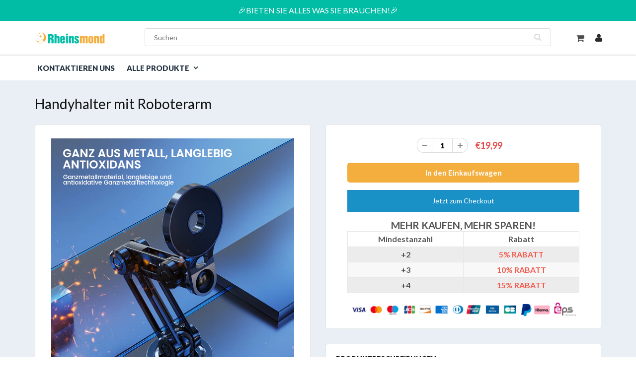

--- FILE ---
content_type: text/html; charset=utf-8
request_url: https://www.rheinsmond.de/products/handyhalter-mit-roboterarm
body_size: 21981
content:
<!doctype html>
<html lang="en" class="noIE">
  <head>

    <!-- Basic page needs ================================================== -->
    <meta charset="utf-8">
    <meta name="viewport" content="width=device-width, initial-scale=1, maximum-scale=1">
    <meta name="google-site-verification" content="0LZv0h1aAgsn2W71judgOktA88YNrow7bqWZexDYdnw" />
    <meta name="google-site-verification" content="mEBIrlSqAY4nHBj3YmkvFLGSxdKcxU3oP7sWPZ4kUJ0" />
    <meta name="google-site-verification" content="zMCDo72F2Yi5TEOyES9A0NuclfS_lALXD0BXtjweN2U" />

    <!-- Title and description ================================================== -->
    <title>
      Handyhalter mit Roboterarm &ndash; rheinsmond
    </title>
    
<!-- Google tag (gtag.js) -->
<!-- <script async src="https://www.googletagmanager.com/gtag/js?id=G-SFN3HPNMMT"></script>
<script>
  window.dataLayer = window.dataLayer || [];
  function gtag(){dataLayer.push(arguments);}
  gtag('js', new Date());

  gtag('config', 'G-SFN3HPNMMT');
</script> -->

<!-- Google Tag Manager -->
<script>(function(w,d,s,l,i){w[l]=w[l]||[];w[l].push({'gtm.start':
new Date().getTime(),event:'gtm.js'});var f=d.getElementsByTagName(s)[0],
j=d.createElement(s),dl=l!='dataLayer'?'&l='+l:'';j.async=true;j.src=
'https://www.googletagmanager.com/gtm.js?id='+i+dl;f.parentNode.insertBefore(j,f);
})(window,document,'script','dataLayer','GTM-P6V4ZKGF');</script>
<!-- End Google Tag Manager -->

    
    
    <meta name="description" content="Egal, ob Sie Ihre Lieblingsmusik singen, durch ein Labyrinth von Autobahnen navigieren oder einfach nur das neueste Video ansehen, eine Autotelefonhalterung ist der ultimative Begleiter für Ihre mobilen Abenteuer. Genießen Sie die unterhaltsame und praktische Telefonhalterung! Befreien Sie Ihre Hände! Unsere selbsteinz">
    

    <!-- Helpers ================================================== -->
    
  <meta property="og:type" content="product">
  <meta property="og:title" content="Handyhalter mit Roboterarm">
  
  <meta property="og:image" content="http://www.rheinsmond.de/cdn/shop/products/1_dcd114ef-2361-4616-80ae-96bb61261c5e_800x.png?v=1687851025">
  <meta property="og:image:secure_url" content="https://www.rheinsmond.de/cdn/shop/products/1_dcd114ef-2361-4616-80ae-96bb61261c5e_800x.png?v=1687851025">
  
  <meta property="og:image" content="http://www.rheinsmond.de/cdn/shop/products/2_63376109-8fcc-47b0-8265-9d2befe4789d_800x.png?v=1687851025">
  <meta property="og:image:secure_url" content="https://www.rheinsmond.de/cdn/shop/products/2_63376109-8fcc-47b0-8265-9d2befe4789d_800x.png?v=1687851025">
  
  <meta property="og:image" content="http://www.rheinsmond.de/cdn/shop/products/3_8016eaa7-1e12-4743-84ad-5966d878dad7_800x.png?v=1687851025">
  <meta property="og:image:secure_url" content="https://www.rheinsmond.de/cdn/shop/products/3_8016eaa7-1e12-4743-84ad-5966d878dad7_800x.png?v=1687851025">
  
  <meta property="og:price:amount" content="19,99">
  <meta property="og:price:currency" content="EUR">


  <meta property="og:description" content="Egal, ob Sie Ihre Lieblingsmusik singen, durch ein Labyrinth von Autobahnen navigieren oder einfach nur das neueste Video ansehen, eine Autotelefonhalterung ist der ultimative Begleiter für Ihre mobilen Abenteuer. Genießen Sie die unterhaltsame und praktische Telefonhalterung! Befreien Sie Ihre Hände! Unsere selbsteinz">

  <meta property="og:url" content="https://www.rheinsmond.de/products/handyhalter-mit-roboterarm">
  <meta property="og:site_name" content="rheinsmond">



<meta name="twitter:card" content="summary">

  <meta name="twitter:title" content="Handyhalter mit Roboterarm">
  <meta name="twitter:description" content="Egal, ob Sie Ihre Lieblingsmusik singen, durch ein Labyrinth von Autobahnen navigieren oder einfach nur das neueste Video ansehen, eine Autotelefonhalterung ist der ultimative Begleiter für Ihre mobilen Abenteuer. Genießen Sie die unterhaltsame und praktische Telefonhalterung! Befreien Sie Ihre Hände! Unsere selbsteinziehende Handyhalterung ist so stabil wie in Ihrem Auto. EIGENSCHAFTEN    Umgang mit Ihrem Telefon: Fummeln Sie nie wieder an Ihrem Telefon herum. Mit unserer Autotelefonhalterung können Sie Unordnung im Handumdrehen in Ordnung und Ordnung verwandeln! Verabschieden Sie sich von komplizierten Vorgängen und begrüßen Sie die einfachsten Vorgänge. Sicherheit zuerst: Wir nehmen die Sicherheit sehr ernst, damit Sie Ihre Augen auf die Straße und Ihre Hände am Lenkrad richten können. Unsere Autotelefonhalterung ist der Inbegriff von Sicherheit und sorgt dafür, dass Sie ohne Ablenkungen wie ein Profi fahren. Es ist, als hätte man einen persönlichen Fahrlehrer, der einem die">
  <meta name="twitter:image" content="https://www.rheinsmond.de/cdn/shop/products/1_dcd114ef-2361-4616-80ae-96bb61261c5e_800x.png?v=1687851025">
  <meta name="twitter:image:width" content="240">
  <meta name="twitter:image:height" content="240">

    <link rel="canonical" href="https://www.rheinsmond.de/products/handyhalter-mit-roboterarm">
    <meta name="viewport" content="width=device-width,initial-scale=1">
    <meta name="theme-color" content="#dd0000">

    
    <link rel="shortcut icon" href="//www.rheinsmond.de/cdn/shop/t/6/assets/favicon.png?v=113652214972576287731681119859" type="image/png" />
    
    <link href="//www.rheinsmond.de/cdn/shop/t/6/assets/apps.css?v=84651803761526178101681119859" rel="stylesheet" type="text/css" media="all" />
    <link href="//www.rheinsmond.de/cdn/shop/t/6/assets/style.css?v=141331867519844062121681119859" rel="stylesheet" type="text/css" media="all" />
    <link href="//www.rheinsmond.de/cdn/shop/t/6/assets/flexslider.css?v=38097908275952684341681119859" rel="stylesheet" type="text/css" media="all" />
    <link href="//www.rheinsmond.de/cdn/shop/t/6/assets/flexslider-product.css?v=147795063246249165331681119859" rel="stylesheet" type="text/css" media="all" />
    
    <link rel="stylesheet" type="text/css" href="//fonts.googleapis.com/css?family=Lato:300,400,700,900">
    
    

    <!-- Header hook for plugins ================================================== -->
    <script>window.performance && window.performance.mark && window.performance.mark('shopify.content_for_header.start');</script><meta id="shopify-digital-wallet" name="shopify-digital-wallet" content="/57548079290/digital_wallets/dialog">
<link rel="alternate" type="application/json+oembed" href="https://www.rheinsmond.de/products/handyhalter-mit-roboterarm.oembed">
<script async="async" src="/checkouts/internal/preloads.js?locale=de-DE"></script>
<script id="shopify-features" type="application/json">{"accessToken":"5b9b858d6503f486a8ea80a8b5153fc5","betas":["rich-media-storefront-analytics"],"domain":"www.rheinsmond.de","predictiveSearch":true,"shopId":57548079290,"locale":"de"}</script>
<script>var Shopify = Shopify || {};
Shopify.shop = "rheinsmond.myshopify.com";
Shopify.locale = "de";
Shopify.currency = {"active":"EUR","rate":"1.0"};
Shopify.country = "DE";
Shopify.theme = {"name":"rheinsmond SP推荐","id":132707254458,"schema_name":"ShowTime","schema_version":"5.0.6","theme_store_id":null,"role":"main"};
Shopify.theme.handle = "null";
Shopify.theme.style = {"id":null,"handle":null};
Shopify.cdnHost = "www.rheinsmond.de/cdn";
Shopify.routes = Shopify.routes || {};
Shopify.routes.root = "/";</script>
<script type="module">!function(o){(o.Shopify=o.Shopify||{}).modules=!0}(window);</script>
<script>!function(o){function n(){var o=[];function n(){o.push(Array.prototype.slice.apply(arguments))}return n.q=o,n}var t=o.Shopify=o.Shopify||{};t.loadFeatures=n(),t.autoloadFeatures=n()}(window);</script>
<script id="shop-js-analytics" type="application/json">{"pageType":"product"}</script>
<script defer="defer" async type="module" src="//www.rheinsmond.de/cdn/shopifycloud/shop-js/modules/v2/client.init-shop-cart-sync_kxAhZfSm.de.esm.js"></script>
<script defer="defer" async type="module" src="//www.rheinsmond.de/cdn/shopifycloud/shop-js/modules/v2/chunk.common_5BMd6ono.esm.js"></script>
<script type="module">
  await import("//www.rheinsmond.de/cdn/shopifycloud/shop-js/modules/v2/client.init-shop-cart-sync_kxAhZfSm.de.esm.js");
await import("//www.rheinsmond.de/cdn/shopifycloud/shop-js/modules/v2/chunk.common_5BMd6ono.esm.js");

  window.Shopify.SignInWithShop?.initShopCartSync?.({"fedCMEnabled":true,"windoidEnabled":true});

</script>
<script>(function() {
  var isLoaded = false;
  function asyncLoad() {
    if (isLoaded) return;
    isLoaded = true;
    var urls = ["https:\/\/omnisnippet1.com\/platforms\/shopify.js?source=scriptTag\u0026v=2025-05-15T12\u0026shop=rheinsmond.myshopify.com"];
    for (var i = 0; i < urls.length; i++) {
      var s = document.createElement('script');
      s.type = 'text/javascript';
      s.async = true;
      s.src = urls[i];
      var x = document.getElementsByTagName('script')[0];
      x.parentNode.insertBefore(s, x);
    }
  };
  if(window.attachEvent) {
    window.attachEvent('onload', asyncLoad);
  } else {
    window.addEventListener('load', asyncLoad, false);
  }
})();</script>
<script id="__st">var __st={"a":57548079290,"offset":-14400,"reqid":"be878ff0-26f0-4daa-8dec-8e3ffd28605b-1768983569","pageurl":"www.rheinsmond.de\/products\/handyhalter-mit-roboterarm","u":"b1840ae17e4c","p":"product","rtyp":"product","rid":7397971165370};</script>
<script>window.ShopifyPaypalV4VisibilityTracking = true;</script>
<script id="captcha-bootstrap">!function(){'use strict';const t='contact',e='account',n='new_comment',o=[[t,t],['blogs',n],['comments',n],[t,'customer']],c=[[e,'customer_login'],[e,'guest_login'],[e,'recover_customer_password'],[e,'create_customer']],r=t=>t.map((([t,e])=>`form[action*='/${t}']:not([data-nocaptcha='true']) input[name='form_type'][value='${e}']`)).join(','),a=t=>()=>t?[...document.querySelectorAll(t)].map((t=>t.form)):[];function s(){const t=[...o],e=r(t);return a(e)}const i='password',u='form_key',d=['recaptcha-v3-token','g-recaptcha-response','h-captcha-response',i],f=()=>{try{return window.sessionStorage}catch{return}},m='__shopify_v',_=t=>t.elements[u];function p(t,e,n=!1){try{const o=window.sessionStorage,c=JSON.parse(o.getItem(e)),{data:r}=function(t){const{data:e,action:n}=t;return t[m]||n?{data:e,action:n}:{data:t,action:n}}(c);for(const[e,n]of Object.entries(r))t.elements[e]&&(t.elements[e].value=n);n&&o.removeItem(e)}catch(o){console.error('form repopulation failed',{error:o})}}const l='form_type',E='cptcha';function T(t){t.dataset[E]=!0}const w=window,h=w.document,L='Shopify',v='ce_forms',y='captcha';let A=!1;((t,e)=>{const n=(g='f06e6c50-85a8-45c8-87d0-21a2b65856fe',I='https://cdn.shopify.com/shopifycloud/storefront-forms-hcaptcha/ce_storefront_forms_captcha_hcaptcha.v1.5.2.iife.js',D={infoText:'Durch hCaptcha geschützt',privacyText:'Datenschutz',termsText:'Allgemeine Geschäftsbedingungen'},(t,e,n)=>{const o=w[L][v],c=o.bindForm;if(c)return c(t,g,e,D).then(n);var r;o.q.push([[t,g,e,D],n]),r=I,A||(h.body.append(Object.assign(h.createElement('script'),{id:'captcha-provider',async:!0,src:r})),A=!0)});var g,I,D;w[L]=w[L]||{},w[L][v]=w[L][v]||{},w[L][v].q=[],w[L][y]=w[L][y]||{},w[L][y].protect=function(t,e){n(t,void 0,e),T(t)},Object.freeze(w[L][y]),function(t,e,n,w,h,L){const[v,y,A,g]=function(t,e,n){const i=e?o:[],u=t?c:[],d=[...i,...u],f=r(d),m=r(i),_=r(d.filter((([t,e])=>n.includes(e))));return[a(f),a(m),a(_),s()]}(w,h,L),I=t=>{const e=t.target;return e instanceof HTMLFormElement?e:e&&e.form},D=t=>v().includes(t);t.addEventListener('submit',(t=>{const e=I(t);if(!e)return;const n=D(e)&&!e.dataset.hcaptchaBound&&!e.dataset.recaptchaBound,o=_(e),c=g().includes(e)&&(!o||!o.value);(n||c)&&t.preventDefault(),c&&!n&&(function(t){try{if(!f())return;!function(t){const e=f();if(!e)return;const n=_(t);if(!n)return;const o=n.value;o&&e.removeItem(o)}(t);const e=Array.from(Array(32),(()=>Math.random().toString(36)[2])).join('');!function(t,e){_(t)||t.append(Object.assign(document.createElement('input'),{type:'hidden',name:u})),t.elements[u].value=e}(t,e),function(t,e){const n=f();if(!n)return;const o=[...t.querySelectorAll(`input[type='${i}']`)].map((({name:t})=>t)),c=[...d,...o],r={};for(const[a,s]of new FormData(t).entries())c.includes(a)||(r[a]=s);n.setItem(e,JSON.stringify({[m]:1,action:t.action,data:r}))}(t,e)}catch(e){console.error('failed to persist form',e)}}(e),e.submit())}));const S=(t,e)=>{t&&!t.dataset[E]&&(n(t,e.some((e=>e===t))),T(t))};for(const o of['focusin','change'])t.addEventListener(o,(t=>{const e=I(t);D(e)&&S(e,y())}));const B=e.get('form_key'),M=e.get(l),P=B&&M;t.addEventListener('DOMContentLoaded',(()=>{const t=y();if(P)for(const e of t)e.elements[l].value===M&&p(e,B);[...new Set([...A(),...v().filter((t=>'true'===t.dataset.shopifyCaptcha))])].forEach((e=>S(e,t)))}))}(h,new URLSearchParams(w.location.search),n,t,e,['guest_login'])})(!0,!0)}();</script>
<script integrity="sha256-4kQ18oKyAcykRKYeNunJcIwy7WH5gtpwJnB7kiuLZ1E=" data-source-attribution="shopify.loadfeatures" defer="defer" src="//www.rheinsmond.de/cdn/shopifycloud/storefront/assets/storefront/load_feature-a0a9edcb.js" crossorigin="anonymous"></script>
<script data-source-attribution="shopify.dynamic_checkout.dynamic.init">var Shopify=Shopify||{};Shopify.PaymentButton=Shopify.PaymentButton||{isStorefrontPortableWallets:!0,init:function(){window.Shopify.PaymentButton.init=function(){};var t=document.createElement("script");t.src="https://www.rheinsmond.de/cdn/shopifycloud/portable-wallets/latest/portable-wallets.de.js",t.type="module",document.head.appendChild(t)}};
</script>
<script data-source-attribution="shopify.dynamic_checkout.buyer_consent">
  function portableWalletsHideBuyerConsent(e){var t=document.getElementById("shopify-buyer-consent"),n=document.getElementById("shopify-subscription-policy-button");t&&n&&(t.classList.add("hidden"),t.setAttribute("aria-hidden","true"),n.removeEventListener("click",e))}function portableWalletsShowBuyerConsent(e){var t=document.getElementById("shopify-buyer-consent"),n=document.getElementById("shopify-subscription-policy-button");t&&n&&(t.classList.remove("hidden"),t.removeAttribute("aria-hidden"),n.addEventListener("click",e))}window.Shopify?.PaymentButton&&(window.Shopify.PaymentButton.hideBuyerConsent=portableWalletsHideBuyerConsent,window.Shopify.PaymentButton.showBuyerConsent=portableWalletsShowBuyerConsent);
</script>
<script>
  function portableWalletsCleanup(e){e&&e.src&&console.error("Failed to load portable wallets script "+e.src);var t=document.querySelectorAll("shopify-accelerated-checkout .shopify-payment-button__skeleton, shopify-accelerated-checkout-cart .wallet-cart-button__skeleton"),e=document.getElementById("shopify-buyer-consent");for(let e=0;e<t.length;e++)t[e].remove();e&&e.remove()}function portableWalletsNotLoadedAsModule(e){e instanceof ErrorEvent&&"string"==typeof e.message&&e.message.includes("import.meta")&&"string"==typeof e.filename&&e.filename.includes("portable-wallets")&&(window.removeEventListener("error",portableWalletsNotLoadedAsModule),window.Shopify.PaymentButton.failedToLoad=e,"loading"===document.readyState?document.addEventListener("DOMContentLoaded",window.Shopify.PaymentButton.init):window.Shopify.PaymentButton.init())}window.addEventListener("error",portableWalletsNotLoadedAsModule);
</script>

<script type="module" src="https://www.rheinsmond.de/cdn/shopifycloud/portable-wallets/latest/portable-wallets.de.js" onError="portableWalletsCleanup(this)" crossorigin="anonymous"></script>
<script nomodule>
  document.addEventListener("DOMContentLoaded", portableWalletsCleanup);
</script>

<link id="shopify-accelerated-checkout-styles" rel="stylesheet" media="screen" href="https://www.rheinsmond.de/cdn/shopifycloud/portable-wallets/latest/accelerated-checkout-backwards-compat.css" crossorigin="anonymous">
<style id="shopify-accelerated-checkout-cart">
        #shopify-buyer-consent {
  margin-top: 1em;
  display: inline-block;
  width: 100%;
}

#shopify-buyer-consent.hidden {
  display: none;
}

#shopify-subscription-policy-button {
  background: none;
  border: none;
  padding: 0;
  text-decoration: underline;
  font-size: inherit;
  cursor: pointer;
}

#shopify-subscription-policy-button::before {
  box-shadow: none;
}

      </style>

<script>window.performance && window.performance.mark && window.performance.mark('shopify.content_for_header.end');</script>

    <!--[if lt IE 9]>
    <script src="//html5shiv.googlecode.com/svn/trunk/html5.js" type="text/javascript"></script>
    <![endif]-->

    

    <script src="//www.rheinsmond.de/cdn/shop/t/6/assets/jquery.js?v=105778841822381192391681119859" type="text/javascript"></script>
    
    <script src="//www.rheinsmond.de/cdn/shop/t/6/assets/ajaxify-shop.js?v=9971976253295232881710225423" type="text/javascript"></script>   
    
    <!-- Theme Global App JS ================================================== -->
    <script>
      var app = app || {
        data:{
          template:"product",
          money_format: "€{{amount_with_comma_separator}}"
        }
      }
    </script>
     <script>
if(document.location.href.indexOf('?sort_by=best-selling') > -1) { 
var url = document.location.href;
document.location.href = url.replace("?sort_by=best-selling","");
}
if(document.location.href.indexOf('?sort_by=created-descending') > -1) { 
var url = document.location.href;
document.location.href = url.replace("?sort_by=created-descending","");
} 
if(document.location.href.indexOf('?sort_by=manual') > -1) { 
var url = document.location.href;
document.location.href = url.replace("?sort_by=manual","");
} 
if(document.location.href.indexOf('?sort_by=title-descending') > -1) { 
var url = document.location.href;
document.location.href = url.replace("?sort_by=title-descending","");
} 
if(document.location.href.indexOf('?sort_by=price-ascending') > -1) { 
var url = document.location.href;
document.location.href = url.replace("?sort_by=price-ascending","");
} 
if(document.location.href.indexOf('?sort_by=price-descending') > -1) { 
var url = document.location.href;
document.location.href = url.replace("?sort_by=price-descending","");
} 
if(document.location.href.indexOf('?sort_by=created-ascending') > -1) { 
var url = document.location.href;
document.location.href = url.replace("?sort_by=created-ascending","");
} 
if(document.location.href.indexOf('?sort_by=title-ascending') > -1) { 
var url = document.location.href;
document.location.href = url.replace("?sort_by=title-ascending","");
} 
if(document.location.href.indexOf('&sort_by=best-selling') > -1) { 
var url = document.location.href;
document.location.href = url.replace("&sort_by=best-selling","");
}
if(document.location.href.indexOf('&sort_by=created-descending') > -1) { 
var url = document.location.href;
document.location.href = url.replace("&sort_by=created-descending","");
} 
if(document.location.href.indexOf('&sort_by=manual') > -1) { 
var url = document.location.href;
document.location.href = url.replace("&sort_by=manual","");
} 
if(document.location.href.indexOf('&sort_by=title-descending') > -1) { 
var url = document.location.href;
document.location.href = url.replace("&sort_by=title-descending","");
} 
if(document.location.href.indexOf('&sort_by=price-ascending') > -1) { 
var url = document.location.href;
document.location.href = url.replace("&sort_by=price-ascending","");
} 
if(document.location.href.indexOf('&sort_by=price-descending') > -1) { 
var url = document.location.href;
document.location.href = url.replace("&sort_by=price-descending","");
} 
if(document.location.href.indexOf('&sort_by=created-ascending') > -1) { 
var url = document.location.href;
document.location.href = url.replace("&sort_by=created-ascending","");
} 
if(document.location.href.indexOf('&sort_by=title-ascending') > -1) { 
var url = document.location.href;
document.location.href = url.replace("&sort_by=title-ascending","");
}   
</script>
   


	<script>var loox_global_hash = '1721956004693';
var is_enable_smart_reviews_sorting = ('false' === 'true') ? true : false;</script><style>.loox-reviews-default { max-width: 1200px; margin: 0 auto; }.loox-rating .loox-icon { color:#ffcc00; }
:root { --lxs-rating-icon-color: #ffcc00; }</style>
<div class="ot-multi-pixel"></div>

	<meta property="omega:tags" content="car accessories, handy, Handys & Zubehör, phone accessories, phone holder, ">
	<meta property="omega:product" content="7397971165370">
	<meta property="omega:product_type" content="">
	<meta property="omega:collections" content="304547594426, 294447907002, ">




 


 <script>
var page = ""
var addtocart = false;
var initiateCheckoutFlag = false;
var pData = false;
var pTags = [];
var pCollection = [];
var shopCurrency = Shopify.currency.active

</script>


<script>
var productId = 7397971165370;
var productTitle = `Handyhalter mit Roboterarm`;
var value = "19,99";
var niche = [{"id":"7397971165370","quantity":"1"}];
var productType = "";
var name = `Handyhalter mit Roboterarm`;
  var pData = {
    content_type:"product_group",
    content_ids:[7397971165370],
    value: "19,99",
    content_name: `Handyhalter mit Roboterarm`,
    currency:shopCurrency,
    content_category: ""
  }
  var lineitem = []
  	

  var cData = {
    content_type:"product_group",
    num_items:"0",
    value:"0,00",
    currency:shopCurrency,
    content_ids:lineitem
  }
  var page = "product"
  
  var pTags = []
  
  pTags.push("car accessories")
  
  pTags.push("handy")
  
  pTags.push("Handys & Zubehör")
  
  pTags.push("phone accessories")
  
  pTags.push("phone holder")
  
  
  var pCollection = []
  
    pCollection.push("All")
  
    pCollection.push("Empfehlungen für Sie")
    
             
  console.log(pData)
</script>




<script>
  var lineitem = []
  	
  
  var cData = {
    content_type:"product_group",
    num_items:"0",
    value:"0,00",
    currency:shopCurrency,
    content_ids:lineitem
  }
</script>
 
  

  <!-- RedRetarget App Hook start -->
<link rel="dns-prefetch" href="https://trackifyx.redretarget.com">


<!-- HOOK JS-->

<meta name="tfx:tags" content=" car accessories,  handy,  Handys & Zubehör,  phone accessories,  phone holder, ">
<meta name="tfx:collections" content="All, Empfehlungen für Sie, ">







<script id="tfx-cart">
    
    window.tfxCart = {"note":null,"attributes":{},"original_total_price":0,"total_price":0,"total_discount":0,"total_weight":0.0,"item_count":0,"items":[],"requires_shipping":false,"currency":"EUR","items_subtotal_price":0,"cart_level_discount_applications":[],"checkout_charge_amount":0}
</script>



<script id="tfx-product">
    
    window.tfxProduct = {"id":7397971165370,"title":"Handyhalter mit Roboterarm","handle":"handyhalter-mit-roboterarm","description":"\u003cp style=\"text-align: center;\" data-mce-fragment=\"1\"\u003e\u003cstrong\u003eEgal, ob Sie Ihre Lieblingsmusik singen, durch ein Labyrinth von Autobahnen navigieren oder einfach nur das neueste Video ansehen, eine Autotelefonhalterung ist der ultimative Begleiter für Ihre mobilen Abenteuer. Genießen Sie die unterhaltsame und praktische Telefonhalterung!\u003c\/strong\u003e\u003c\/p\u003e\n\u003cp data-mce-fragment=\"1\"\u003e\u003cimg src=\"https:\/\/cdn.techcloudclub.com\/image\/30d05c9f95beffe903f0ffc9a11889e4fc68538b.webp\" style=\"display: block; margin-left: auto; margin-right: auto;\" width=\"219\" height=\"292\"\u003e\u003c\/p\u003e\n\u003cp style=\"text-align: center;\" data-mce-fragment=\"1\"\u003e\u003cstrong\u003eBefreien Sie Ihre Hände! Unsere selbsteinziehende Handyhalterung ist so stabil wie in Ihrem Auto.\u003c\/strong\u003e\u003c\/p\u003e\n\u003ch3 data-mce-fragment=\"1\"\u003e\u003cspan style=\"color: #ff8000;\"\u003eEIGENSCHAFTEN   \u003c\/span\u003e\u003c\/h3\u003e\n\u003cul\u003e\n\u003cli\u003e\n\u003cp\u003e\u003cstrong\u003eUmgang mit Ihrem Telefon:\u003c\/strong\u003e Fummeln Sie nie wieder an Ihrem Telefon herum. Mit unserer Autotelefonhalterung können Sie Unordnung im Handumdrehen in Ordnung und Ordnung verwandeln! Verabschieden Sie sich von komplizierten Vorgängen und begrüßen Sie die einfachsten Vorgänge.\u003c\/p\u003e\n\u003c\/li\u003e\n\u003c\/ul\u003e\n\u003cp\u003e\u003cimg height=\"308\" width=\"231\" style=\"display: block; margin-left: auto; margin-right: auto;\" src=\"https:\/\/cdn.techcloudclub.com\/image\/a5155e00171b80cc02e4962b2e965848b6f1d5cd.webp\"\u003e\u003c\/p\u003e\n\u003cul\u003e\n\u003cli\u003e\n\u003cp\u003e\u003cstrong\u003eSicherheit zuerst:\u003c\/strong\u003e Wir nehmen die Sicherheit sehr ernst, damit Sie Ihre Augen auf die Straße und Ihre Hände am Lenkrad richten können. Unsere Autotelefonhalterung ist der Inbegriff von Sicherheit und sorgt dafür, dass Sie ohne Ablenkungen wie ein Profi fahren. Es ist, als hätte man einen persönlichen Fahrlehrer, der einem die Kontrolle behält, ohne zu nörgeln.\u003c\/p\u003e\n\u003c\/li\u003e\n\u003c\/ul\u003e\n\u003cp\u003e\u003cimg style=\"display: block; margin-left: auto; margin-right: auto;\" height=\"312\" width=\"234\" src=\"https:\/\/cdn.techcloudclub.com\/image\/64c1748bedf4b9a0a9fa75fdedce1ca26f738a5b.webp\"\u003e\u003c\/p\u003e\n\u003cul\u003e\n\u003cli\u003e\n\u003cp\u003e\u003cstrong\u003eSchnallen Sie sich an:\u003c\/strong\u003e Machen Sie sich bereit für die Fahrt Ihres Lebens mit unserer selbsteinziehenden Telefonhalterung. Es ist der ultimative Wingman für Ihre mobilen Abenteuer, der Ihr Telefon sicher hält, Ihre Hände frei hat und Ihre Fahrkünste auf höchstem Niveau hält. Geben Sie sich nicht mit etwas zufrieden, das nicht das Beste ist – holen Sie sich noch heute Ihr Exemplar und schließen Sie sich den coolsten Fahrern auf der Straße an!\u003c\/p\u003e\n\u003c\/li\u003e\n\u003c\/ul\u003e\n\u003cp\u003e\u003cimg style=\"display: block; margin-left: auto; margin-right: auto;\" src=\"https:\/\/cdn.techcloudclub.com\/image\/99d3006afd1f58fa7f0434c78849637d49cb2be9.webp\"\u003e\u003c\/p\u003e\n\u003cul\u003e\n\u003cli\u003e\n\u003cp\u003e\u003cstrong\u003eMagisch magnetisch:\u003c\/strong\u003e Unser magischer Ständer unterdrückt ungewöhnliche Geräusche und ermöglicht Ihnen die Rückkehr zur geräuschlosen Glückseligkeit! Verabschieden Sie sich vom langweiligen alten Stand und genießen Sie den komfortablen Fahrbereich voller Lachen!\u003c\/p\u003e\n\u003c\/li\u003e\n\u003c\/ul\u003e\n\u003cp\u003e\u003cimg style=\"display: block; margin-left: auto; margin-right: auto;\" src=\"https:\/\/cdn.techcloudclub.com\/image\/2d1a7e8124dafa6b6572d3d93bfb6b50e6140df1.webp\"\u003e\u003c\/p\u003e\n\u003cul\u003e\n\u003cli\u003e\n\u003cp\u003e\u003cstrong\u003eSparen Sie Platz:\u003c\/strong\u003e Sperren Sie Ihr Telefon wie ein Chef! Verabschieden Sie sich vom Lärm und begrüßen Sie die Stabilität!\u003c\/p\u003e\n\u003c\/li\u003e\n\u003c\/ul\u003e\n\u003cp\u003e\u003cimg style=\"display: block; margin-left: auto; margin-right: auto;\" src=\"https:\/\/cdn.techcloudclub.com\/image\/aed98fd30ea2b09b7f387ff488dfd1f99e8647f0.webp\"\u003e\u003c\/p\u003e\n\u003cul\u003e\n\u003cli\u003e\n\u003cp\u003e\u003cstrong\u003eNavigieren Sie mit Zuversicht:\u003c\/strong\u003e Schrumpfen, falten und entfesseln Sie Ihre ungehinderten Fahr-Superkräfte! Drehen Sie, stellen Sie es ein und behalten Sie den magischen Ständer am Laufwerk im Auge!\u003c\/p\u003e\n\u003c\/li\u003e\n\u003c\/ul\u003e\n\u003cp\u003e\u003cimg height=\"374\" width=\"374\" style=\"display: block; margin-left: auto; margin-right: auto;\" src=\"https:\/\/cdn.shopify.com\/s\/files\/1\/0549\/5010\/1178\/files\/1_904b8907-31d9-435c-92bb-d9034d11aeb4_480x480.png?v=1687768707\" alt=\"\"\u003e\u003c\/p\u003e\n\u003cul\u003e\n\u003cli\u003e\n\u003cp\u003e\u003cstrong\u003eGebaut, um herauszustechen:\u003c\/strong\u003e Keine Signalstörungen, entsperrt! Unsere maßgeschneiderten Magnete erzeugen ein Magnetfeld, das die Magie Ihres Telefons nicht beeinträchtigt.\u003c\/p\u003e\n\u003c\/li\u003e\n\u003c\/ul\u003e\n\u003cp\u003e\u003cimg style=\"display: block; margin-left: auto; margin-right: auto;\" src=\"https:\/\/cdn.techcloudclub.com\/image\/06799e60ac19227616f8056fa107b1c0fbfb9fb7.webp\"\u003e\u003c\/p\u003e\n\u003cul\u003e\n\u003cli\u003e\n\u003cp\u003e\u003cstrong\u003eEntfessle das magnetische Kraftwerk:\u003c\/strong\u003e Dieses besteht aus legiertem Material und ist antioxidativ! Hergestellt aus erstklassiger Luft- und Raumfahrtqualität für optimale Haltbarkeit!\u003c\/p\u003e\n\u003c\/li\u003e\n\u003c\/ul\u003e\n\u003cp\u003e\u003cimg style=\"display: block; margin-left: auto; margin-right: auto;\" src=\"https:\/\/cdn.techcloudclub.com\/image\/6778febb366eb4a86155b996ef940bfedbf46d72.webp\"\u003e\u003c\/p\u003e\n\u003cul\u003e\n\u003cli\u003e\n\u003cp\u003e\u003cstrong\u003eNano-Sekundenkleber:\u003c\/strong\u003e 120-fache Saugkraft, Supersaugkraft! Unsere superstarken Magnete sorgen dafür, dass es selbst bei den wildesten Fahrten stabil bleibt! Begrüßen Sie die Stabilität, verabschieden Sie sich von Fehlern.\u003c\/p\u003e\n\u003c\/li\u003e\n\u003c\/ul\u003e\n\u003ch3 data-mce-fragment=\"1\"\u003e\u003cspan style=\"color: #ff8000;\"\u003eSPEZIFIKATIONEN\u003c\/span\u003e\u003c\/h3\u003e\n\u003cul\u003e\n\u003cli\u003e\n\u003cp\u003e\u003cstrong\u003eTyp:\u003c\/strong\u003e Autohalterung\u003c\/p\u003e\n\u003c\/li\u003e\n\u003cli\u003e\n\u003cp\u003e\u003cstrong\u003eFarbe:\u003c\/strong\u003e schwarz\u003c\/p\u003e\n\u003c\/li\u003e\n\u003cli\u003e\n\u003cp\u003e\u003cstrong\u003eMaterial:\u003c\/strong\u003e Zinklegierung\u003c\/p\u003e\n\u003c\/li\u003e\n\u003cli\u003e\n\u003cp\u003e\u003cstrong\u003eStil:\u003c\/strong\u003e Universell\u003c\/p\u003e\n\u003c\/li\u003e\n\u003cli\u003e\n\u003cp\u003e\u003cstrong\u003eGröße:\u003c\/strong\u003e wie abgebildet\u003c\/p\u003e\n\u003c\/li\u003e\n\u003c\/ul\u003e\n\u003cp data-mce-fragment=\"1\"\u003e\u003cimg src=\"https:\/\/cdn.shopify.com\/s\/files\/1\/0549\/5010\/1178\/files\/bcc364c9c6a0e68a9370a321f733ee5f_53f8558b-14f8-4e59-90a7-6cf1ee0437df_480x480.png?v=1687768846\" alt=\"\" style=\"display: block; margin-left: auto; margin-right: auto;\" width=\"445\" height=\"445\" data-mce-fragment=\"1\" data-mce-src=\"https:\/\/cdn.shopify.com\/s\/files\/1\/0549\/5010\/1178\/files\/bcc364c9c6a0e68a9370a321f733ee5f_53f8558b-14f8-4e59-90a7-6cf1ee0437df_480x480.png?v=1687768846\"\u003e\u003c\/p\u003e\n\u003ch3 data-mce-fragment=\"1\"\u003e\u003cspan style=\"color: #ff8000;\"\u003ePAKET\u003c\/span\u003e\u003c\/h3\u003e\n\u003cul\u003e\n\u003cli\u003e\n\u003cp\u003e1 * Handyhalter mit Roboterarm\u003c\/p\u003e\n\u003c\/li\u003e\n\u003c\/ul\u003e\n\u003ch3\u003e\u003cspan style=\"color: #ff8000;\"\u003eHINWEIS\u003c\/span\u003e\u003c\/h3\u003e\n\u003cul\u003e\n\u003cli\u003e\n\u003cp\u003eBitte erlauben Sie eine leichte Messabweichung aufgrund der manuellen Messung.\u003c\/p\u003e\n\u003c\/li\u003e\n\u003cli\u003e\n\u003cp\u003eAufgrund des unterschiedlichen Monitors und Lichteffekts kann die tatsächliche Farbe des Artikels geringfügig von der auf den Bildern gezeigten Farbe abweichen.\u003c\/p\u003e\n\u003c\/li\u003e\n\u003c\/ul\u003e","published_at":"2023-06-27T04:30:11-03:00","created_at":"2023-06-27T04:30:24-03:00","vendor":"rheinsmond","type":"","tags":["car accessories","handy","Handys \u0026 Zubehör","phone accessories","phone holder"],"price":1999,"price_min":1999,"price_max":1999,"available":true,"price_varies":false,"compare_at_price":null,"compare_at_price_min":0,"compare_at_price_max":0,"compare_at_price_varies":false,"variants":[{"id":42498931523770,"title":"Default Title","option1":"Default Title","option2":null,"option3":null,"sku":"CP52551-C001","requires_shipping":true,"taxable":false,"featured_image":null,"available":true,"name":"Handyhalter mit Roboterarm","public_title":null,"options":["Default Title"],"price":1999,"weight":0,"compare_at_price":null,"inventory_management":null,"barcode":"","requires_selling_plan":false,"selling_plan_allocations":[]}],"images":["\/\/www.rheinsmond.de\/cdn\/shop\/products\/1_dcd114ef-2361-4616-80ae-96bb61261c5e.png?v=1687851025","\/\/www.rheinsmond.de\/cdn\/shop\/products\/2_63376109-8fcc-47b0-8265-9d2befe4789d.png?v=1687851025","\/\/www.rheinsmond.de\/cdn\/shop\/products\/3_8016eaa7-1e12-4743-84ad-5966d878dad7.png?v=1687851025","\/\/www.rheinsmond.de\/cdn\/shop\/products\/3_d862d591-aea4-4c81-89be-44b116e22e24.png?v=1687851025","\/\/www.rheinsmond.de\/cdn\/shop\/products\/5_e182a89a-c4de-4f72-8033-67e2b88eea5c.png?v=1687851025","\/\/www.rheinsmond.de\/cdn\/shop\/products\/6_44f40f24-b27b-4fe5-85c2-65927d8a9703.png?v=1687851025","\/\/www.rheinsmond.de\/cdn\/shop\/products\/7_a33a4f67-878f-437e-a361-f3d7c0cdba71.png?v=1687851025","\/\/www.rheinsmond.de\/cdn\/shop\/products\/8_bd8d4f2f-409f-4dfe-8c17-9c8efb797574.png?v=1687851025","\/\/www.rheinsmond.de\/cdn\/shop\/products\/960d31dc159bd21df3667ad762458aeb_0a88f6ba-c0c4-4c56-a37c-a4e0211ad70f.png?v=1687851025","\/\/www.rheinsmond.de\/cdn\/shop\/products\/1_0c5afdea-5d9b-472e-8a19-73e0e4ae6af3.png?v=1687851025","\/\/www.rheinsmond.de\/cdn\/shop\/products\/bcc364c9c6a0e68a9370a321f733ee5f_78e70cec-2fd7-4b53-b141-3e9afbf33e9b.png?v=1687851025","\/\/www.rheinsmond.de\/cdn\/shop\/products\/845698aaf0480dee65e404307020f294_25475060-e1c6-411d-a484-9e6530134cae.png?v=1687851025"],"featured_image":"\/\/www.rheinsmond.de\/cdn\/shop\/products\/1_dcd114ef-2361-4616-80ae-96bb61261c5e.png?v=1687851025","options":["Title"],"media":[{"alt":null,"id":25696709640378,"position":1,"preview_image":{"aspect_ratio":1.0,"height":800,"width":800,"src":"\/\/www.rheinsmond.de\/cdn\/shop\/products\/1_dcd114ef-2361-4616-80ae-96bb61261c5e.png?v=1687851025"},"aspect_ratio":1.0,"height":800,"media_type":"image","src":"\/\/www.rheinsmond.de\/cdn\/shop\/products\/1_dcd114ef-2361-4616-80ae-96bb61261c5e.png?v=1687851025","width":800},{"alt":null,"id":25696709673146,"position":2,"preview_image":{"aspect_ratio":1.0,"height":800,"width":800,"src":"\/\/www.rheinsmond.de\/cdn\/shop\/products\/2_63376109-8fcc-47b0-8265-9d2befe4789d.png?v=1687851025"},"aspect_ratio":1.0,"height":800,"media_type":"image","src":"\/\/www.rheinsmond.de\/cdn\/shop\/products\/2_63376109-8fcc-47b0-8265-9d2befe4789d.png?v=1687851025","width":800},{"alt":null,"id":25696709705914,"position":3,"preview_image":{"aspect_ratio":1.0,"height":800,"width":800,"src":"\/\/www.rheinsmond.de\/cdn\/shop\/products\/3_8016eaa7-1e12-4743-84ad-5966d878dad7.png?v=1687851025"},"aspect_ratio":1.0,"height":800,"media_type":"image","src":"\/\/www.rheinsmond.de\/cdn\/shop\/products\/3_8016eaa7-1e12-4743-84ad-5966d878dad7.png?v=1687851025","width":800},{"alt":null,"id":25696709738682,"position":4,"preview_image":{"aspect_ratio":1.0,"height":800,"width":800,"src":"\/\/www.rheinsmond.de\/cdn\/shop\/products\/3_d862d591-aea4-4c81-89be-44b116e22e24.png?v=1687851025"},"aspect_ratio":1.0,"height":800,"media_type":"image","src":"\/\/www.rheinsmond.de\/cdn\/shop\/products\/3_d862d591-aea4-4c81-89be-44b116e22e24.png?v=1687851025","width":800},{"alt":null,"id":25696709771450,"position":5,"preview_image":{"aspect_ratio":1.0,"height":800,"width":800,"src":"\/\/www.rheinsmond.de\/cdn\/shop\/products\/5_e182a89a-c4de-4f72-8033-67e2b88eea5c.png?v=1687851025"},"aspect_ratio":1.0,"height":800,"media_type":"image","src":"\/\/www.rheinsmond.de\/cdn\/shop\/products\/5_e182a89a-c4de-4f72-8033-67e2b88eea5c.png?v=1687851025","width":800},{"alt":null,"id":25696709804218,"position":6,"preview_image":{"aspect_ratio":1.0,"height":800,"width":800,"src":"\/\/www.rheinsmond.de\/cdn\/shop\/products\/6_44f40f24-b27b-4fe5-85c2-65927d8a9703.png?v=1687851025"},"aspect_ratio":1.0,"height":800,"media_type":"image","src":"\/\/www.rheinsmond.de\/cdn\/shop\/products\/6_44f40f24-b27b-4fe5-85c2-65927d8a9703.png?v=1687851025","width":800},{"alt":null,"id":25696709836986,"position":7,"preview_image":{"aspect_ratio":1.0,"height":800,"width":800,"src":"\/\/www.rheinsmond.de\/cdn\/shop\/products\/7_a33a4f67-878f-437e-a361-f3d7c0cdba71.png?v=1687851025"},"aspect_ratio":1.0,"height":800,"media_type":"image","src":"\/\/www.rheinsmond.de\/cdn\/shop\/products\/7_a33a4f67-878f-437e-a361-f3d7c0cdba71.png?v=1687851025","width":800},{"alt":null,"id":25696709869754,"position":8,"preview_image":{"aspect_ratio":1.0,"height":800,"width":800,"src":"\/\/www.rheinsmond.de\/cdn\/shop\/products\/8_bd8d4f2f-409f-4dfe-8c17-9c8efb797574.png?v=1687851025"},"aspect_ratio":1.0,"height":800,"media_type":"image","src":"\/\/www.rheinsmond.de\/cdn\/shop\/products\/8_bd8d4f2f-409f-4dfe-8c17-9c8efb797574.png?v=1687851025","width":800},{"alt":null,"id":25696709902522,"position":9,"preview_image":{"aspect_ratio":1.0,"height":800,"width":800,"src":"\/\/www.rheinsmond.de\/cdn\/shop\/products\/960d31dc159bd21df3667ad762458aeb_0a88f6ba-c0c4-4c56-a37c-a4e0211ad70f.png?v=1687851025"},"aspect_ratio":1.0,"height":800,"media_type":"image","src":"\/\/www.rheinsmond.de\/cdn\/shop\/products\/960d31dc159bd21df3667ad762458aeb_0a88f6ba-c0c4-4c56-a37c-a4e0211ad70f.png?v=1687851025","width":800},{"alt":null,"id":25696709935290,"position":10,"preview_image":{"aspect_ratio":1.0,"height":800,"width":800,"src":"\/\/www.rheinsmond.de\/cdn\/shop\/products\/1_0c5afdea-5d9b-472e-8a19-73e0e4ae6af3.png?v=1687851025"},"aspect_ratio":1.0,"height":800,"media_type":"image","src":"\/\/www.rheinsmond.de\/cdn\/shop\/products\/1_0c5afdea-5d9b-472e-8a19-73e0e4ae6af3.png?v=1687851025","width":800},{"alt":null,"id":25696709968058,"position":11,"preview_image":{"aspect_ratio":1.0,"height":800,"width":800,"src":"\/\/www.rheinsmond.de\/cdn\/shop\/products\/bcc364c9c6a0e68a9370a321f733ee5f_78e70cec-2fd7-4b53-b141-3e9afbf33e9b.png?v=1687851025"},"aspect_ratio":1.0,"height":800,"media_type":"image","src":"\/\/www.rheinsmond.de\/cdn\/shop\/products\/bcc364c9c6a0e68a9370a321f733ee5f_78e70cec-2fd7-4b53-b141-3e9afbf33e9b.png?v=1687851025","width":800},{"alt":null,"id":25696710000826,"position":12,"preview_image":{"aspect_ratio":1.0,"height":800,"width":800,"src":"\/\/www.rheinsmond.de\/cdn\/shop\/products\/845698aaf0480dee65e404307020f294_25475060-e1c6-411d-a484-9e6530134cae.png?v=1687851025"},"aspect_ratio":1.0,"height":800,"media_type":"image","src":"\/\/www.rheinsmond.de\/cdn\/shop\/products\/845698aaf0480dee65e404307020f294_25475060-e1c6-411d-a484-9e6530134cae.png?v=1687851025","width":800}],"requires_selling_plan":false,"selling_plan_groups":[],"content":"\u003cp style=\"text-align: center;\" data-mce-fragment=\"1\"\u003e\u003cstrong\u003eEgal, ob Sie Ihre Lieblingsmusik singen, durch ein Labyrinth von Autobahnen navigieren oder einfach nur das neueste Video ansehen, eine Autotelefonhalterung ist der ultimative Begleiter für Ihre mobilen Abenteuer. Genießen Sie die unterhaltsame und praktische Telefonhalterung!\u003c\/strong\u003e\u003c\/p\u003e\n\u003cp data-mce-fragment=\"1\"\u003e\u003cimg src=\"https:\/\/cdn.techcloudclub.com\/image\/30d05c9f95beffe903f0ffc9a11889e4fc68538b.webp\" style=\"display: block; margin-left: auto; margin-right: auto;\" width=\"219\" height=\"292\"\u003e\u003c\/p\u003e\n\u003cp style=\"text-align: center;\" data-mce-fragment=\"1\"\u003e\u003cstrong\u003eBefreien Sie Ihre Hände! Unsere selbsteinziehende Handyhalterung ist so stabil wie in Ihrem Auto.\u003c\/strong\u003e\u003c\/p\u003e\n\u003ch3 data-mce-fragment=\"1\"\u003e\u003cspan style=\"color: #ff8000;\"\u003eEIGENSCHAFTEN   \u003c\/span\u003e\u003c\/h3\u003e\n\u003cul\u003e\n\u003cli\u003e\n\u003cp\u003e\u003cstrong\u003eUmgang mit Ihrem Telefon:\u003c\/strong\u003e Fummeln Sie nie wieder an Ihrem Telefon herum. Mit unserer Autotelefonhalterung können Sie Unordnung im Handumdrehen in Ordnung und Ordnung verwandeln! Verabschieden Sie sich von komplizierten Vorgängen und begrüßen Sie die einfachsten Vorgänge.\u003c\/p\u003e\n\u003c\/li\u003e\n\u003c\/ul\u003e\n\u003cp\u003e\u003cimg height=\"308\" width=\"231\" style=\"display: block; margin-left: auto; margin-right: auto;\" src=\"https:\/\/cdn.techcloudclub.com\/image\/a5155e00171b80cc02e4962b2e965848b6f1d5cd.webp\"\u003e\u003c\/p\u003e\n\u003cul\u003e\n\u003cli\u003e\n\u003cp\u003e\u003cstrong\u003eSicherheit zuerst:\u003c\/strong\u003e Wir nehmen die Sicherheit sehr ernst, damit Sie Ihre Augen auf die Straße und Ihre Hände am Lenkrad richten können. Unsere Autotelefonhalterung ist der Inbegriff von Sicherheit und sorgt dafür, dass Sie ohne Ablenkungen wie ein Profi fahren. Es ist, als hätte man einen persönlichen Fahrlehrer, der einem die Kontrolle behält, ohne zu nörgeln.\u003c\/p\u003e\n\u003c\/li\u003e\n\u003c\/ul\u003e\n\u003cp\u003e\u003cimg style=\"display: block; margin-left: auto; margin-right: auto;\" height=\"312\" width=\"234\" src=\"https:\/\/cdn.techcloudclub.com\/image\/64c1748bedf4b9a0a9fa75fdedce1ca26f738a5b.webp\"\u003e\u003c\/p\u003e\n\u003cul\u003e\n\u003cli\u003e\n\u003cp\u003e\u003cstrong\u003eSchnallen Sie sich an:\u003c\/strong\u003e Machen Sie sich bereit für die Fahrt Ihres Lebens mit unserer selbsteinziehenden Telefonhalterung. Es ist der ultimative Wingman für Ihre mobilen Abenteuer, der Ihr Telefon sicher hält, Ihre Hände frei hat und Ihre Fahrkünste auf höchstem Niveau hält. Geben Sie sich nicht mit etwas zufrieden, das nicht das Beste ist – holen Sie sich noch heute Ihr Exemplar und schließen Sie sich den coolsten Fahrern auf der Straße an!\u003c\/p\u003e\n\u003c\/li\u003e\n\u003c\/ul\u003e\n\u003cp\u003e\u003cimg style=\"display: block; margin-left: auto; margin-right: auto;\" src=\"https:\/\/cdn.techcloudclub.com\/image\/99d3006afd1f58fa7f0434c78849637d49cb2be9.webp\"\u003e\u003c\/p\u003e\n\u003cul\u003e\n\u003cli\u003e\n\u003cp\u003e\u003cstrong\u003eMagisch magnetisch:\u003c\/strong\u003e Unser magischer Ständer unterdrückt ungewöhnliche Geräusche und ermöglicht Ihnen die Rückkehr zur geräuschlosen Glückseligkeit! Verabschieden Sie sich vom langweiligen alten Stand und genießen Sie den komfortablen Fahrbereich voller Lachen!\u003c\/p\u003e\n\u003c\/li\u003e\n\u003c\/ul\u003e\n\u003cp\u003e\u003cimg style=\"display: block; margin-left: auto; margin-right: auto;\" src=\"https:\/\/cdn.techcloudclub.com\/image\/2d1a7e8124dafa6b6572d3d93bfb6b50e6140df1.webp\"\u003e\u003c\/p\u003e\n\u003cul\u003e\n\u003cli\u003e\n\u003cp\u003e\u003cstrong\u003eSparen Sie Platz:\u003c\/strong\u003e Sperren Sie Ihr Telefon wie ein Chef! Verabschieden Sie sich vom Lärm und begrüßen Sie die Stabilität!\u003c\/p\u003e\n\u003c\/li\u003e\n\u003c\/ul\u003e\n\u003cp\u003e\u003cimg style=\"display: block; margin-left: auto; margin-right: auto;\" src=\"https:\/\/cdn.techcloudclub.com\/image\/aed98fd30ea2b09b7f387ff488dfd1f99e8647f0.webp\"\u003e\u003c\/p\u003e\n\u003cul\u003e\n\u003cli\u003e\n\u003cp\u003e\u003cstrong\u003eNavigieren Sie mit Zuversicht:\u003c\/strong\u003e Schrumpfen, falten und entfesseln Sie Ihre ungehinderten Fahr-Superkräfte! Drehen Sie, stellen Sie es ein und behalten Sie den magischen Ständer am Laufwerk im Auge!\u003c\/p\u003e\n\u003c\/li\u003e\n\u003c\/ul\u003e\n\u003cp\u003e\u003cimg height=\"374\" width=\"374\" style=\"display: block; margin-left: auto; margin-right: auto;\" src=\"https:\/\/cdn.shopify.com\/s\/files\/1\/0549\/5010\/1178\/files\/1_904b8907-31d9-435c-92bb-d9034d11aeb4_480x480.png?v=1687768707\" alt=\"\"\u003e\u003c\/p\u003e\n\u003cul\u003e\n\u003cli\u003e\n\u003cp\u003e\u003cstrong\u003eGebaut, um herauszustechen:\u003c\/strong\u003e Keine Signalstörungen, entsperrt! Unsere maßgeschneiderten Magnete erzeugen ein Magnetfeld, das die Magie Ihres Telefons nicht beeinträchtigt.\u003c\/p\u003e\n\u003c\/li\u003e\n\u003c\/ul\u003e\n\u003cp\u003e\u003cimg style=\"display: block; margin-left: auto; margin-right: auto;\" src=\"https:\/\/cdn.techcloudclub.com\/image\/06799e60ac19227616f8056fa107b1c0fbfb9fb7.webp\"\u003e\u003c\/p\u003e\n\u003cul\u003e\n\u003cli\u003e\n\u003cp\u003e\u003cstrong\u003eEntfessle das magnetische Kraftwerk:\u003c\/strong\u003e Dieses besteht aus legiertem Material und ist antioxidativ! Hergestellt aus erstklassiger Luft- und Raumfahrtqualität für optimale Haltbarkeit!\u003c\/p\u003e\n\u003c\/li\u003e\n\u003c\/ul\u003e\n\u003cp\u003e\u003cimg style=\"display: block; margin-left: auto; margin-right: auto;\" src=\"https:\/\/cdn.techcloudclub.com\/image\/6778febb366eb4a86155b996ef940bfedbf46d72.webp\"\u003e\u003c\/p\u003e\n\u003cul\u003e\n\u003cli\u003e\n\u003cp\u003e\u003cstrong\u003eNano-Sekundenkleber:\u003c\/strong\u003e 120-fache Saugkraft, Supersaugkraft! Unsere superstarken Magnete sorgen dafür, dass es selbst bei den wildesten Fahrten stabil bleibt! Begrüßen Sie die Stabilität, verabschieden Sie sich von Fehlern.\u003c\/p\u003e\n\u003c\/li\u003e\n\u003c\/ul\u003e\n\u003ch3 data-mce-fragment=\"1\"\u003e\u003cspan style=\"color: #ff8000;\"\u003eSPEZIFIKATIONEN\u003c\/span\u003e\u003c\/h3\u003e\n\u003cul\u003e\n\u003cli\u003e\n\u003cp\u003e\u003cstrong\u003eTyp:\u003c\/strong\u003e Autohalterung\u003c\/p\u003e\n\u003c\/li\u003e\n\u003cli\u003e\n\u003cp\u003e\u003cstrong\u003eFarbe:\u003c\/strong\u003e schwarz\u003c\/p\u003e\n\u003c\/li\u003e\n\u003cli\u003e\n\u003cp\u003e\u003cstrong\u003eMaterial:\u003c\/strong\u003e Zinklegierung\u003c\/p\u003e\n\u003c\/li\u003e\n\u003cli\u003e\n\u003cp\u003e\u003cstrong\u003eStil:\u003c\/strong\u003e Universell\u003c\/p\u003e\n\u003c\/li\u003e\n\u003cli\u003e\n\u003cp\u003e\u003cstrong\u003eGröße:\u003c\/strong\u003e wie abgebildet\u003c\/p\u003e\n\u003c\/li\u003e\n\u003c\/ul\u003e\n\u003cp data-mce-fragment=\"1\"\u003e\u003cimg src=\"https:\/\/cdn.shopify.com\/s\/files\/1\/0549\/5010\/1178\/files\/bcc364c9c6a0e68a9370a321f733ee5f_53f8558b-14f8-4e59-90a7-6cf1ee0437df_480x480.png?v=1687768846\" alt=\"\" style=\"display: block; margin-left: auto; margin-right: auto;\" width=\"445\" height=\"445\" data-mce-fragment=\"1\" data-mce-src=\"https:\/\/cdn.shopify.com\/s\/files\/1\/0549\/5010\/1178\/files\/bcc364c9c6a0e68a9370a321f733ee5f_53f8558b-14f8-4e59-90a7-6cf1ee0437df_480x480.png?v=1687768846\"\u003e\u003c\/p\u003e\n\u003ch3 data-mce-fragment=\"1\"\u003e\u003cspan style=\"color: #ff8000;\"\u003ePAKET\u003c\/span\u003e\u003c\/h3\u003e\n\u003cul\u003e\n\u003cli\u003e\n\u003cp\u003e1 * Handyhalter mit Roboterarm\u003c\/p\u003e\n\u003c\/li\u003e\n\u003c\/ul\u003e\n\u003ch3\u003e\u003cspan style=\"color: #ff8000;\"\u003eHINWEIS\u003c\/span\u003e\u003c\/h3\u003e\n\u003cul\u003e\n\u003cli\u003e\n\u003cp\u003eBitte erlauben Sie eine leichte Messabweichung aufgrund der manuellen Messung.\u003c\/p\u003e\n\u003c\/li\u003e\n\u003cli\u003e\n\u003cp\u003eAufgrund des unterschiedlichen Monitors und Lichteffekts kann die tatsächliche Farbe des Artikels geringfügig von der auf den Bildern gezeigten Farbe abweichen.\u003c\/p\u003e\n\u003c\/li\u003e\n\u003c\/ul\u003e"}
</script>


<script type="text/javascript">
    /* ----- TFX Theme hook start ----- */
    (function (t, r, k, f, y, x) {
        if (t.tkfy != undefined) return true;
        t.tkfy = true;
        y = r.createElement(k); y.src = f; y.async = true;
        x = r.getElementsByTagName(k)[0]; x.parentNode.insertBefore(y, x);
    })(window, document, 'script', 'https://trackifyx.redretarget.com/pull/rheinsmond.myshopify.com/hook.js');
    /* ----- TFX theme hook end ----- */
</script>
<!-- RedRetarget App Hook end --><script type="text/javascript">
        /* ----- TFX Theme snapchat hook start ----- */
        (function (t, r, k, f, y, x) {
            if (t.snaptkfy != undefined) return true;
            t.snaptkfy = true;
            y = r.createElement(k); y.src = f; y.async = true;
            x = r.getElementsByTagName(k)[0]; x.parentNode.insertBefore(y, x);
        })(window, document, "script", "https://trackifyx.redretarget.com/pull/rheinsmond.myshopify.com/snapchathook.js");
        /* ----- TFX theme snapchat hook end ----- */
        </script><script type="text/javascript">
            /* ----- TFX Theme tiktok hook start ----- */
            (function (t, r, k, f, y, x) {
                if (t.tkfy_tt != undefined) return true;
                t.tkfy_tt = true;
                y = r.createElement(k); y.src = f; y.async = true;
                x = r.getElementsByTagName(k)[0]; x.parentNode.insertBefore(y, x);
            })(window, document, "script", "https://trackifyx.redretarget.com/pull/rheinsmond.myshopify.com/tiktokhook.js");
            /* ----- TFX theme tiktok hook end ----- */
            </script>
<!-- Global site tag (gtag.js) - Google Ads: 10864222197 -->
<script async src="https://www.googletagmanager.com/gtag/js?id=AW-10864222197"></script>
<script>
  window.dataLayer = window.dataLayer || [];
  function gtag(){dataLayer.push(arguments);}
  gtag('js', new Date());

  gtag('config', 'AW-10864222197');
</script>


  <link href="https://monorail-edge.shopifysvc.com" rel="dns-prefetch">
<script>(function(){if ("sendBeacon" in navigator && "performance" in window) {try {var session_token_from_headers = performance.getEntriesByType('navigation')[0].serverTiming.find(x => x.name == '_s').description;} catch {var session_token_from_headers = undefined;}var session_cookie_matches = document.cookie.match(/_shopify_s=([^;]*)/);var session_token_from_cookie = session_cookie_matches && session_cookie_matches.length === 2 ? session_cookie_matches[1] : "";var session_token = session_token_from_headers || session_token_from_cookie || "";function handle_abandonment_event(e) {var entries = performance.getEntries().filter(function(entry) {return /monorail-edge.shopifysvc.com/.test(entry.name);});if (!window.abandonment_tracked && entries.length === 0) {window.abandonment_tracked = true;var currentMs = Date.now();var navigation_start = performance.timing.navigationStart;var payload = {shop_id: 57548079290,url: window.location.href,navigation_start,duration: currentMs - navigation_start,session_token,page_type: "product"};window.navigator.sendBeacon("https://monorail-edge.shopifysvc.com/v1/produce", JSON.stringify({schema_id: "online_store_buyer_site_abandonment/1.1",payload: payload,metadata: {event_created_at_ms: currentMs,event_sent_at_ms: currentMs}}));}}window.addEventListener('pagehide', handle_abandonment_event);}}());</script>
<script id="web-pixels-manager-setup">(function e(e,d,r,n,o){if(void 0===o&&(o={}),!Boolean(null===(a=null===(i=window.Shopify)||void 0===i?void 0:i.analytics)||void 0===a?void 0:a.replayQueue)){var i,a;window.Shopify=window.Shopify||{};var t=window.Shopify;t.analytics=t.analytics||{};var s=t.analytics;s.replayQueue=[],s.publish=function(e,d,r){return s.replayQueue.push([e,d,r]),!0};try{self.performance.mark("wpm:start")}catch(e){}var l=function(){var e={modern:/Edge?\/(1{2}[4-9]|1[2-9]\d|[2-9]\d{2}|\d{4,})\.\d+(\.\d+|)|Firefox\/(1{2}[4-9]|1[2-9]\d|[2-9]\d{2}|\d{4,})\.\d+(\.\d+|)|Chrom(ium|e)\/(9{2}|\d{3,})\.\d+(\.\d+|)|(Maci|X1{2}).+ Version\/(15\.\d+|(1[6-9]|[2-9]\d|\d{3,})\.\d+)([,.]\d+|)( \(\w+\)|)( Mobile\/\w+|) Safari\/|Chrome.+OPR\/(9{2}|\d{3,})\.\d+\.\d+|(CPU[ +]OS|iPhone[ +]OS|CPU[ +]iPhone|CPU IPhone OS|CPU iPad OS)[ +]+(15[._]\d+|(1[6-9]|[2-9]\d|\d{3,})[._]\d+)([._]\d+|)|Android:?[ /-](13[3-9]|1[4-9]\d|[2-9]\d{2}|\d{4,})(\.\d+|)(\.\d+|)|Android.+Firefox\/(13[5-9]|1[4-9]\d|[2-9]\d{2}|\d{4,})\.\d+(\.\d+|)|Android.+Chrom(ium|e)\/(13[3-9]|1[4-9]\d|[2-9]\d{2}|\d{4,})\.\d+(\.\d+|)|SamsungBrowser\/([2-9]\d|\d{3,})\.\d+/,legacy:/Edge?\/(1[6-9]|[2-9]\d|\d{3,})\.\d+(\.\d+|)|Firefox\/(5[4-9]|[6-9]\d|\d{3,})\.\d+(\.\d+|)|Chrom(ium|e)\/(5[1-9]|[6-9]\d|\d{3,})\.\d+(\.\d+|)([\d.]+$|.*Safari\/(?![\d.]+ Edge\/[\d.]+$))|(Maci|X1{2}).+ Version\/(10\.\d+|(1[1-9]|[2-9]\d|\d{3,})\.\d+)([,.]\d+|)( \(\w+\)|)( Mobile\/\w+|) Safari\/|Chrome.+OPR\/(3[89]|[4-9]\d|\d{3,})\.\d+\.\d+|(CPU[ +]OS|iPhone[ +]OS|CPU[ +]iPhone|CPU IPhone OS|CPU iPad OS)[ +]+(10[._]\d+|(1[1-9]|[2-9]\d|\d{3,})[._]\d+)([._]\d+|)|Android:?[ /-](13[3-9]|1[4-9]\d|[2-9]\d{2}|\d{4,})(\.\d+|)(\.\d+|)|Mobile Safari.+OPR\/([89]\d|\d{3,})\.\d+\.\d+|Android.+Firefox\/(13[5-9]|1[4-9]\d|[2-9]\d{2}|\d{4,})\.\d+(\.\d+|)|Android.+Chrom(ium|e)\/(13[3-9]|1[4-9]\d|[2-9]\d{2}|\d{4,})\.\d+(\.\d+|)|Android.+(UC? ?Browser|UCWEB|U3)[ /]?(15\.([5-9]|\d{2,})|(1[6-9]|[2-9]\d|\d{3,})\.\d+)\.\d+|SamsungBrowser\/(5\.\d+|([6-9]|\d{2,})\.\d+)|Android.+MQ{2}Browser\/(14(\.(9|\d{2,})|)|(1[5-9]|[2-9]\d|\d{3,})(\.\d+|))(\.\d+|)|K[Aa][Ii]OS\/(3\.\d+|([4-9]|\d{2,})\.\d+)(\.\d+|)/},d=e.modern,r=e.legacy,n=navigator.userAgent;return n.match(d)?"modern":n.match(r)?"legacy":"unknown"}(),u="modern"===l?"modern":"legacy",c=(null!=n?n:{modern:"",legacy:""})[u],f=function(e){return[e.baseUrl,"/wpm","/b",e.hashVersion,"modern"===e.buildTarget?"m":"l",".js"].join("")}({baseUrl:d,hashVersion:r,buildTarget:u}),m=function(e){var d=e.version,r=e.bundleTarget,n=e.surface,o=e.pageUrl,i=e.monorailEndpoint;return{emit:function(e){var a=e.status,t=e.errorMsg,s=(new Date).getTime(),l=JSON.stringify({metadata:{event_sent_at_ms:s},events:[{schema_id:"web_pixels_manager_load/3.1",payload:{version:d,bundle_target:r,page_url:o,status:a,surface:n,error_msg:t},metadata:{event_created_at_ms:s}}]});if(!i)return console&&console.warn&&console.warn("[Web Pixels Manager] No Monorail endpoint provided, skipping logging."),!1;try{return self.navigator.sendBeacon.bind(self.navigator)(i,l)}catch(e){}var u=new XMLHttpRequest;try{return u.open("POST",i,!0),u.setRequestHeader("Content-Type","text/plain"),u.send(l),!0}catch(e){return console&&console.warn&&console.warn("[Web Pixels Manager] Got an unhandled error while logging to Monorail."),!1}}}}({version:r,bundleTarget:l,surface:e.surface,pageUrl:self.location.href,monorailEndpoint:e.monorailEndpoint});try{o.browserTarget=l,function(e){var d=e.src,r=e.async,n=void 0===r||r,o=e.onload,i=e.onerror,a=e.sri,t=e.scriptDataAttributes,s=void 0===t?{}:t,l=document.createElement("script"),u=document.querySelector("head"),c=document.querySelector("body");if(l.async=n,l.src=d,a&&(l.integrity=a,l.crossOrigin="anonymous"),s)for(var f in s)if(Object.prototype.hasOwnProperty.call(s,f))try{l.dataset[f]=s[f]}catch(e){}if(o&&l.addEventListener("load",o),i&&l.addEventListener("error",i),u)u.appendChild(l);else{if(!c)throw new Error("Did not find a head or body element to append the script");c.appendChild(l)}}({src:f,async:!0,onload:function(){if(!function(){var e,d;return Boolean(null===(d=null===(e=window.Shopify)||void 0===e?void 0:e.analytics)||void 0===d?void 0:d.initialized)}()){var d=window.webPixelsManager.init(e)||void 0;if(d){var r=window.Shopify.analytics;r.replayQueue.forEach((function(e){var r=e[0],n=e[1],o=e[2];d.publishCustomEvent(r,n,o)})),r.replayQueue=[],r.publish=d.publishCustomEvent,r.visitor=d.visitor,r.initialized=!0}}},onerror:function(){return m.emit({status:"failed",errorMsg:"".concat(f," has failed to load")})},sri:function(e){var d=/^sha384-[A-Za-z0-9+/=]+$/;return"string"==typeof e&&d.test(e)}(c)?c:"",scriptDataAttributes:o}),m.emit({status:"loading"})}catch(e){m.emit({status:"failed",errorMsg:(null==e?void 0:e.message)||"Unknown error"})}}})({shopId: 57548079290,storefrontBaseUrl: "https://www.rheinsmond.de",extensionsBaseUrl: "https://extensions.shopifycdn.com/cdn/shopifycloud/web-pixels-manager",monorailEndpoint: "https://monorail-edge.shopifysvc.com/unstable/produce_batch",surface: "storefront-renderer",enabledBetaFlags: ["2dca8a86"],webPixelsConfigList: [{"id":"124027066","eventPayloadVersion":"1","runtimeContext":"LAX","scriptVersion":"1","type":"CUSTOM","privacyPurposes":["SALE_OF_DATA"],"name":"Signal Gateway Pixel"},{"id":"shopify-app-pixel","configuration":"{}","eventPayloadVersion":"v1","runtimeContext":"STRICT","scriptVersion":"0450","apiClientId":"shopify-pixel","type":"APP","privacyPurposes":["ANALYTICS","MARKETING"]},{"id":"shopify-custom-pixel","eventPayloadVersion":"v1","runtimeContext":"LAX","scriptVersion":"0450","apiClientId":"shopify-pixel","type":"CUSTOM","privacyPurposes":["ANALYTICS","MARKETING"]}],isMerchantRequest: false,initData: {"shop":{"name":"rheinsmond","paymentSettings":{"currencyCode":"EUR"},"myshopifyDomain":"rheinsmond.myshopify.com","countryCode":"CN","storefrontUrl":"https:\/\/www.rheinsmond.de"},"customer":null,"cart":null,"checkout":null,"productVariants":[{"price":{"amount":19.99,"currencyCode":"EUR"},"product":{"title":"Handyhalter mit Roboterarm","vendor":"rheinsmond","id":"7397971165370","untranslatedTitle":"Handyhalter mit Roboterarm","url":"\/products\/handyhalter-mit-roboterarm","type":""},"id":"42498931523770","image":{"src":"\/\/www.rheinsmond.de\/cdn\/shop\/products\/1_dcd114ef-2361-4616-80ae-96bb61261c5e.png?v=1687851025"},"sku":"CP52551-C001","title":"Default Title","untranslatedTitle":"Default Title"}],"purchasingCompany":null},},"https://www.rheinsmond.de/cdn","fcfee988w5aeb613cpc8e4bc33m6693e112",{"modern":"","legacy":""},{"shopId":"57548079290","storefrontBaseUrl":"https:\/\/www.rheinsmond.de","extensionBaseUrl":"https:\/\/extensions.shopifycdn.com\/cdn\/shopifycloud\/web-pixels-manager","surface":"storefront-renderer","enabledBetaFlags":"[\"2dca8a86\"]","isMerchantRequest":"false","hashVersion":"fcfee988w5aeb613cpc8e4bc33m6693e112","publish":"custom","events":"[[\"page_viewed\",{}],[\"product_viewed\",{\"productVariant\":{\"price\":{\"amount\":19.99,\"currencyCode\":\"EUR\"},\"product\":{\"title\":\"Handyhalter mit Roboterarm\",\"vendor\":\"rheinsmond\",\"id\":\"7397971165370\",\"untranslatedTitle\":\"Handyhalter mit Roboterarm\",\"url\":\"\/products\/handyhalter-mit-roboterarm\",\"type\":\"\"},\"id\":\"42498931523770\",\"image\":{\"src\":\"\/\/www.rheinsmond.de\/cdn\/shop\/products\/1_dcd114ef-2361-4616-80ae-96bb61261c5e.png?v=1687851025\"},\"sku\":\"CP52551-C001\",\"title\":\"Default Title\",\"untranslatedTitle\":\"Default Title\"}}]]"});</script><script>
  window.ShopifyAnalytics = window.ShopifyAnalytics || {};
  window.ShopifyAnalytics.meta = window.ShopifyAnalytics.meta || {};
  window.ShopifyAnalytics.meta.currency = 'EUR';
  var meta = {"product":{"id":7397971165370,"gid":"gid:\/\/shopify\/Product\/7397971165370","vendor":"rheinsmond","type":"","handle":"handyhalter-mit-roboterarm","variants":[{"id":42498931523770,"price":1999,"name":"Handyhalter mit Roboterarm","public_title":null,"sku":"CP52551-C001"}],"remote":false},"page":{"pageType":"product","resourceType":"product","resourceId":7397971165370,"requestId":"be878ff0-26f0-4daa-8dec-8e3ffd28605b-1768983569"}};
  for (var attr in meta) {
    window.ShopifyAnalytics.meta[attr] = meta[attr];
  }
</script>
<script class="analytics">
  (function () {
    var customDocumentWrite = function(content) {
      var jquery = null;

      if (window.jQuery) {
        jquery = window.jQuery;
      } else if (window.Checkout && window.Checkout.$) {
        jquery = window.Checkout.$;
      }

      if (jquery) {
        jquery('body').append(content);
      }
    };

    var hasLoggedConversion = function(token) {
      if (token) {
        return document.cookie.indexOf('loggedConversion=' + token) !== -1;
      }
      return false;
    }

    var setCookieIfConversion = function(token) {
      if (token) {
        var twoMonthsFromNow = new Date(Date.now());
        twoMonthsFromNow.setMonth(twoMonthsFromNow.getMonth() + 2);

        document.cookie = 'loggedConversion=' + token + '; expires=' + twoMonthsFromNow;
      }
    }

    var trekkie = window.ShopifyAnalytics.lib = window.trekkie = window.trekkie || [];
    if (trekkie.integrations) {
      return;
    }
    trekkie.methods = [
      'identify',
      'page',
      'ready',
      'track',
      'trackForm',
      'trackLink'
    ];
    trekkie.factory = function(method) {
      return function() {
        var args = Array.prototype.slice.call(arguments);
        args.unshift(method);
        trekkie.push(args);
        return trekkie;
      };
    };
    for (var i = 0; i < trekkie.methods.length; i++) {
      var key = trekkie.methods[i];
      trekkie[key] = trekkie.factory(key);
    }
    trekkie.load = function(config) {
      trekkie.config = config || {};
      trekkie.config.initialDocumentCookie = document.cookie;
      var first = document.getElementsByTagName('script')[0];
      var script = document.createElement('script');
      script.type = 'text/javascript';
      script.onerror = function(e) {
        var scriptFallback = document.createElement('script');
        scriptFallback.type = 'text/javascript';
        scriptFallback.onerror = function(error) {
                var Monorail = {
      produce: function produce(monorailDomain, schemaId, payload) {
        var currentMs = new Date().getTime();
        var event = {
          schema_id: schemaId,
          payload: payload,
          metadata: {
            event_created_at_ms: currentMs,
            event_sent_at_ms: currentMs
          }
        };
        return Monorail.sendRequest("https://" + monorailDomain + "/v1/produce", JSON.stringify(event));
      },
      sendRequest: function sendRequest(endpointUrl, payload) {
        // Try the sendBeacon API
        if (window && window.navigator && typeof window.navigator.sendBeacon === 'function' && typeof window.Blob === 'function' && !Monorail.isIos12()) {
          var blobData = new window.Blob([payload], {
            type: 'text/plain'
          });

          if (window.navigator.sendBeacon(endpointUrl, blobData)) {
            return true;
          } // sendBeacon was not successful

        } // XHR beacon

        var xhr = new XMLHttpRequest();

        try {
          xhr.open('POST', endpointUrl);
          xhr.setRequestHeader('Content-Type', 'text/plain');
          xhr.send(payload);
        } catch (e) {
          console.log(e);
        }

        return false;
      },
      isIos12: function isIos12() {
        return window.navigator.userAgent.lastIndexOf('iPhone; CPU iPhone OS 12_') !== -1 || window.navigator.userAgent.lastIndexOf('iPad; CPU OS 12_') !== -1;
      }
    };
    Monorail.produce('monorail-edge.shopifysvc.com',
      'trekkie_storefront_load_errors/1.1',
      {shop_id: 57548079290,
      theme_id: 132707254458,
      app_name: "storefront",
      context_url: window.location.href,
      source_url: "//www.rheinsmond.de/cdn/s/trekkie.storefront.cd680fe47e6c39ca5d5df5f0a32d569bc48c0f27.min.js"});

        };
        scriptFallback.async = true;
        scriptFallback.src = '//www.rheinsmond.de/cdn/s/trekkie.storefront.cd680fe47e6c39ca5d5df5f0a32d569bc48c0f27.min.js';
        first.parentNode.insertBefore(scriptFallback, first);
      };
      script.async = true;
      script.src = '//www.rheinsmond.de/cdn/s/trekkie.storefront.cd680fe47e6c39ca5d5df5f0a32d569bc48c0f27.min.js';
      first.parentNode.insertBefore(script, first);
    };
    trekkie.load(
      {"Trekkie":{"appName":"storefront","development":false,"defaultAttributes":{"shopId":57548079290,"isMerchantRequest":null,"themeId":132707254458,"themeCityHash":"14219853861769006188","contentLanguage":"de","currency":"EUR","eventMetadataId":"c88c9a75-49e5-49d1-a1a5-441b3274b636"},"isServerSideCookieWritingEnabled":true,"monorailRegion":"shop_domain","enabledBetaFlags":["65f19447"]},"Session Attribution":{},"S2S":{"facebookCapiEnabled":false,"source":"trekkie-storefront-renderer","apiClientId":580111}}
    );

    var loaded = false;
    trekkie.ready(function() {
      if (loaded) return;
      loaded = true;

      window.ShopifyAnalytics.lib = window.trekkie;

      var originalDocumentWrite = document.write;
      document.write = customDocumentWrite;
      try { window.ShopifyAnalytics.merchantGoogleAnalytics.call(this); } catch(error) {};
      document.write = originalDocumentWrite;

      window.ShopifyAnalytics.lib.page(null,{"pageType":"product","resourceType":"product","resourceId":7397971165370,"requestId":"be878ff0-26f0-4daa-8dec-8e3ffd28605b-1768983569","shopifyEmitted":true});

      var match = window.location.pathname.match(/checkouts\/(.+)\/(thank_you|post_purchase)/)
      var token = match? match[1]: undefined;
      if (!hasLoggedConversion(token)) {
        setCookieIfConversion(token);
        window.ShopifyAnalytics.lib.track("Viewed Product",{"currency":"EUR","variantId":42498931523770,"productId":7397971165370,"productGid":"gid:\/\/shopify\/Product\/7397971165370","name":"Handyhalter mit Roboterarm","price":"19.99","sku":"CP52551-C001","brand":"rheinsmond","variant":null,"category":"","nonInteraction":true,"remote":false},undefined,undefined,{"shopifyEmitted":true});
      window.ShopifyAnalytics.lib.track("monorail:\/\/trekkie_storefront_viewed_product\/1.1",{"currency":"EUR","variantId":42498931523770,"productId":7397971165370,"productGid":"gid:\/\/shopify\/Product\/7397971165370","name":"Handyhalter mit Roboterarm","price":"19.99","sku":"CP52551-C001","brand":"rheinsmond","variant":null,"category":"","nonInteraction":true,"remote":false,"referer":"https:\/\/www.rheinsmond.de\/products\/handyhalter-mit-roboterarm"});
      }
    });


        var eventsListenerScript = document.createElement('script');
        eventsListenerScript.async = true;
        eventsListenerScript.src = "//www.rheinsmond.de/cdn/shopifycloud/storefront/assets/shop_events_listener-3da45d37.js";
        document.getElementsByTagName('head')[0].appendChild(eventsListenerScript);

})();</script>
  <script>
  if (!window.ga || (window.ga && typeof window.ga !== 'function')) {
    window.ga = function ga() {
      (window.ga.q = window.ga.q || []).push(arguments);
      if (window.Shopify && window.Shopify.analytics && typeof window.Shopify.analytics.publish === 'function') {
        window.Shopify.analytics.publish("ga_stub_called", {}, {sendTo: "google_osp_migration"});
      }
      console.error("Shopify's Google Analytics stub called with:", Array.from(arguments), "\nSee https://help.shopify.com/manual/promoting-marketing/pixels/pixel-migration#google for more information.");
    };
    if (window.Shopify && window.Shopify.analytics && typeof window.Shopify.analytics.publish === 'function') {
      window.Shopify.analytics.publish("ga_stub_initialized", {}, {sendTo: "google_osp_migration"});
    }
  }
</script>
<script
  defer
  src="https://www.rheinsmond.de/cdn/shopifycloud/perf-kit/shopify-perf-kit-3.0.4.min.js"
  data-application="storefront-renderer"
  data-shop-id="57548079290"
  data-render-region="gcp-us-central1"
  data-page-type="product"
  data-theme-instance-id="132707254458"
  data-theme-name="ShowTime"
  data-theme-version="5.0.6"
  data-monorail-region="shop_domain"
  data-resource-timing-sampling-rate="10"
  data-shs="true"
  data-shs-beacon="true"
  data-shs-export-with-fetch="true"
  data-shs-logs-sample-rate="1"
  data-shs-beacon-endpoint="https://www.rheinsmond.de/api/collect"
></script>
</head>
  <body id="handyhalter-mit-roboterarm" class="template-product" >
    <div class="wsmenucontainer clearfix">
      <div class="overlapblackbg"></div>
      
 	   
      <div id="shopify-section-header" class="shopify-section">
    <div class="promo-bar">
  <p>🎉BIETEN SIE ALLES WAS SIE BRAUCHEN!🎉</p>
</div>


<div id="header" data-section-id="header" data-section-type="header-section">
        
        
        <div class="header_top">
  <div class="container">
    <div class="top_menu">
      
    </div>
    <div class="hed_right">
      <ul>
        
        
            
      </ul>
    </div>
  </div>
</div>

        

        <div class="header_bot  enabled-sticky-menu ">
           <div class="header_content">
              <div class="container">          
                <div id="nav">
  <nav class="navbar" role="navigation">
    <div class="navbar-header">
      
      <a class="visible-ms visible-xs navbar-cart" id="wsnavtoggle"><span>MENÜ</span><div class="cart-icon"><i class="fa fa-bars"></i></div></a>     
      <a href="javascript:void(0);" data-href="/cart" class="visible-ms visible-xs pull-right navbar-cart cart-popup"><div class="cart-icon"><span class="count hidden">0</span><i class="fa fa-shopping-cart"></i></div></a>

      
        
        <a class="navbar-brand" href="/" itemprop="url">
          <img src="//www.rheinsmond.de/cdn/shop/files/350X120.png?v=1623313300" alt="rheinsmond" itemprop="logo" />
        </a>
        
        
    </div>
    <!-- main menu -->
    
    <ul class="hidden-xs nav navbar-nav navbar-right">
     
      <li class="doubly-wrapper"></li>
      <li class="dropdown-grid no-open-arrow ">
        <a data-toggle="dropdown" data-href="/cart" href="javascript:void(0);" class="dropdown-toggle cart-popup" aria-expanded="true"><div class="cart-icon"><span class="count hidden">0</span><i class="fa fa-shopping-cart"></i></div></a>
        <div class="dropdown-grid-wrapper hidden">
          <div class="dropdown-menu no-padding animated fadeInDown col-xs-12 col-sm-9 col-md-7" role="menu">
            
            <div class="menu_c cart_menu">
  <div class="menu_title clearfix">
    <h4>Einkaufswagen</h4>
  </div>
  
  <div class="cart_row">
    <div class="empty-cart">Ihr Einkafswagen ist derzeit leer.</div>
    <p><a href="javascript:void(0)" class="btn_c btn_close">Weiter Einkaufen</a></p>
  </div>
  
</div>
            
          </div>
        </div>
      </li>
      
      <li class="dropdown-grid no-open-arrow">
        <a data-toggle="dropdown" href="javascript:;" class="dropdown-toggle" aria-expanded="true"><span class="icons"><i class="fa fa-user"></i></span></a>
        <div class="dropdown-grid-wrapper">
          <div class="dropdown-menu no-padding animated fadeInDown col-xs-12 col-sm-5 col-md-4 col-lg-3" role="menu">
            

<div class="menu_c acc_menu">
  <div class="menu_title clearfix">
    <h4>Mein Konto</h4>
     
  </div>

  
    <div class="login_frm">
      <p class="text-center">Willkommmen in rheinsmond!</p>
      <div class="remember">
        <a href="/account/login" class="signin_btn btn_c">Einloggen</a>
        <a href="/account/register" class="signin_btn btn_c">Registrieren</a>
      </div>
    </div>
  
</div>
          </div>
        </div>
      </li>
      
      
    </ul>
    <div class="hidden-xs">   
    <div class="dropdown-grid no-open-arrow">
        
        <div class="fixed-search">    
          


<form action="/search" method="get" role="search">
  <div class="menu_c search_menu">
    <div class="search_box">
      
      <input type="hidden" name="type" value="product">
      
      <input type="search" name="q" value="" class="txtbox" placeholder="Suchen" aria-label="Suchen">
      <button class="btn btn-link gtag-search" type="submit" value="Suchen"><span class="fa fa-search"></span></button>
    </div>
  </div>
</form>
        </div>
        
      </div>
    </div>
  </nav>
</div>
              </div>
            </div> 

          </div>
  		  <div class="header_menu">
            <div class="container">
                 <div id="nav">
  <nav class="navbar" role="navigation">
    <nav class="wsmenu">    
       <a class="nav-drawer-close"><i></i></a>
      <ul class="mobile-sub mega_menu wsmenu-list">  
        
        
        

        
        
        
        
        

        
        <li><a href="/pages/kontaktieren-uns">Kontaktieren uns</a></li>
        
        
        
        

        
        
        
        
        

        
        <li><a href="/collections/all" class="twin">ALLE PRODUKTE<span class="arrow"></span></a>
          
          <div class="megamenu clearfix ">
            <ul class="wsmenu-sub-list">
              
              
              <li class="col-lg-1-5 col-md-1-5 col-sm-1-5 mb20d link-list">
                <h5><a href="/collections/haushalt">Haushalt</a></h5>
                
                <ul>
                  
                  
                  <li class="col-lg-12 col-md-12 col-sm-12 link-list"><a href="/collections/reinigen">Reinigen</a>
                    
                  
                  
                  <li class="col-lg-12 col-md-12 col-sm-12 link-list"><a href="/collections/lampe">Lampe</a>
                    
                  
                  
                  <li class="col-lg-12 col-md-12 col-sm-12 link-list"><a href="/collections/kochen">Kochen</a>
                    
                  
                  
                  <li class="col-lg-12 col-md-12 col-sm-12 link-list"><a href="/collections/kreativitat">Kreativität</a>
                    
                  
                </ul>
              </li>

              
              
              
              <li class="col-lg-1-5 col-md-1-5 col-sm-1-5 mb20d link-list">
                <h5><a href="/collections/mode-tragen">Mode Tragen</a></h5>
                
                <ul>
                  
                  
                  <li class="col-lg-12 col-md-12 col-sm-12 link-list"><a href="/collections/unterwasche">Unterwäsche</a>
                    
                  
                  
                  <li class="col-lg-12 col-md-12 col-sm-12 link-list"><a href="/collections/kleidung-hose">Kleidung &amp; Hose</a>
                    
                  
                  
                  <li class="col-lg-12 col-md-12 col-sm-12 link-list"><a href="/collections/schmuck-tasche">Schmuck &amp; Tasche</a>
                    
                  
                  
                  <li class="col-lg-12 col-md-12 col-sm-12 link-list"><a href="/collections/schuhe">Schuhe</a>
                    
                  
                </ul>
              </li>

              
              
              
              <li class="col-lg-1-5 col-md-1-5 col-sm-1-5 mb20d link-list">
                <h5><a href="/collections/werkzeug">Werkzeug</a></h5>
                
                <ul>
                  
                  
                  <li class="col-lg-12 col-md-12 col-sm-12 link-list"><a href="/collections/handwerkzeuge">Handwerkzeuge</a>
                    
                  
                  
                  <li class="col-lg-12 col-md-12 col-sm-12 link-list"><a href="/collections/elektrowerkzeuge">Elektrowerkzeuge</a>
                    
                  
                  
                  <li class="col-lg-12 col-md-12 col-sm-12 link-list"><a href="/collections/werkzeugsatze-zubehor">Werkzeugsätze &amp; Zubehör</a>
                    
                  
                </ul>
              </li>

              
              
              
              <li class="col-lg-1-5 col-md-1-5 col-sm-1-5 mb20d link-list">
                <h5><a href="/collections/auto-zubehor">Auto &amp; Zubehör</a></h5>
                
                <ul>
                  
                  
                  <li class="col-lg-12 col-md-12 col-sm-12 link-list"><a href="/collections/schmuckung">Schmückung</a>
                    
                  
                  
                  <li class="col-lg-12 col-md-12 col-sm-12 link-list"><a href="/collections/fahrunterstutzung">Fahrunterstützung</a>
                    
                  
                  
                  <li class="col-lg-12 col-md-12 col-sm-12 link-list"><a href="/collections/reparieren-reinigen">Reparieren&amp; Reinigen</a>
                    
                  
                </ul>
              </li>

              
              
              
              <li class="col-lg-1-5 col-md-1-5 col-sm-1-5 mb20d link-list">
                <h5><a href="/collections/schonheit-gesundheit">Schönheit &amp; Gesundheit</a></h5>
                
                <ul>
                  
                  
                  <li class="col-lg-12 col-md-12 col-sm-12 link-list"><a href="/collections/sport">Sport</a>
                    
                  
                  
                  <li class="col-lg-12 col-md-12 col-sm-12 link-list"><a href="/collections/kosmetik">Kosmetik</a>
                    
                  
                </ul>
              </li>

              
              
              
              <li class="col-lg-1-5 col-md-1-5 col-sm-1-5 mb20d link-list">
                <h5><a href="/collections/haustierbedarf">Haustierbedarf</a></h5>
                
                <ul>
                  
                  
                  <li class="col-lg-12 col-md-12 col-sm-12 link-list"><a href="/collections/hund">Hund</a>
                    
                  
                  
                  <li class="col-lg-12 col-md-12 col-sm-12 link-list"><a href="/collections/katze">Katze</a>
                    
                  
                </ul>
              </li>

              
              
            </ul>
          </div>
             
        </li>
        
        
        <li class="visible-xs" style="border-bottom:none;">  


<form action="/search" method="get" role="search">
  <div class="menu_c search_menu">
    <div class="search_box">
      <input type="search" name="q" value="" class="txtboxs" placeholder="Suchen" aria-label="Suchen">     
    </div>
     <button class="btn btn-link search-btn" type="submit" value="Suchen"><span class="fa fa-search"></span><span>Search</span></button>
  </div>
</form></li>
      </ul>
    </nav>
  </nav>
</div>
             </div>
          </div>
      </div><!-- /header -->









<style>
/*  This code is used to center logo vertically on different devices */
  

#header #nav .navbar-nav > li > a, #header .navbar-toggle{
	
    padding-top: 18px;
	padding-bottom: 18px;
	
}
#header #nav .navbar-nav > li > .fixed-search 
{

    padding-top: 15px;
	padding-bottom: 15px;
    padding-left:5px;
	
}
  #header .navbar-brand img {
    height: 48px;
margin-top: 10px;
}
  @media (min-width: 768px) {
    #header #nav .wsmenu > ul > li > a  {
      
     /* padding-top: 18px;
      padding-bottom: 18px;*/
       padding-top:8px;
      padding-bottom:5px;
      
    }
  }
  @media (max-width: 767px) {
 #header .navbar-brand > img {
  
   height:28px;
  }
}
  

#header .navbar-toggle, #header .navbar-cart {
	
	padding-top: 18px;
	padding-bottom: 18px;
	
}
#header a.navbar-brand {
  height:auto;
}

@media (max-width: 600px) {
	#header .navbar-toggle, #header .navbar-cart {
		
		padding-top: 9px;
		padding-bottom: 9px;
		
	}
}


@media (max-width: 900px) {

  #header #nav .navbar-nav > li > a {
    font-size: 18px;
    line-height: 32px;
    padding-left:7px;
    padding-right:7px;
  }

  #header .navbar-brand {
    font-size: 22px;
    line-height: 20px;
   
  }

  #header .right_menu > ul > li > a {
    margin: 0 0 0 5px;
  }
  #header #nav .navbar:not(.caret-bootstrap) .navbar-nav:not(.caret-bootstrap) li:not(.caret-bootstrap) > a.dropdown-toggle:not(.caret-bootstrap) > span.caret:not(.caret-bootstrap) {
    margin-left: 3px;
  }
}

@media  (min-width: 768px) and (max-width: 800px) {
  #header .hed_right, #header .top_menu {
    padding:0 !important;
  }
  #header .hed_right ul {
    display:block !important;
    
    float:right !important;
    
  }
  #header .hed_right .header-contact {
    margin-top:0 !important;
  }
  #header .top_menu {
    float:left !important;
  }
}

@media (max-width: 480px) {
	#header .hed_right ul li {
		margin: 0;
		padding: 0 5px;
		border: none;
		display: inline-block;
	}
}

.navbar:not(.no-border) .navbar-nav.dropdown-onhover>li:hover>a {
	margin-bottom:0;
}


figure.effect-chico img {
	-webkit-transform: scale(1) !important;
	transform: scale(1) !important;
}
   
figure.effect-chico:hover img {
	-webkit-transform: scale(1.1) !important;
	transform: scale(1.1) !important;
}


  @media (max-width: 767px){
    #header .navbar-brand{
    padding:0;
      margin:0 auto;
      float:none;
    }
  
  }
/*@media (max-width:991px)and (min-width:768px){

  #header #nav .navbar-nav > li > .fixed-search{
 	 padding-top:9px;
 	 padding-bottom:0;
  }
  #header #nav .navbar-nav > li > a, #header .navbar-toggle {
    padding-top: 12px;
    padding-bottom: 18px;
	}
 }*/
</style>


</div>
     
      <div id="shopify-section-product" class="shopify-section">


<div itemscope itemtype="http://schema.org/Product">

  <meta itemprop="url" content="https://www.rheinsmond.de/products/handyhalter-mit-roboterarm">
  <meta itemprop="image" content="//www.rheinsmond.de/cdn/shop/products/1_dcd114ef-2361-4616-80ae-96bb61261c5e_800x.png?v=1687851025">

  <div id="content">
    <div class="container" data-section-id="product" data-section-type="product-page-section" >
      <div class="product-json">{"id":7397971165370,"title":"Handyhalter mit Roboterarm","handle":"handyhalter-mit-roboterarm","description":"\u003cp style=\"text-align: center;\" data-mce-fragment=\"1\"\u003e\u003cstrong\u003eEgal, ob Sie Ihre Lieblingsmusik singen, durch ein Labyrinth von Autobahnen navigieren oder einfach nur das neueste Video ansehen, eine Autotelefonhalterung ist der ultimative Begleiter für Ihre mobilen Abenteuer. Genießen Sie die unterhaltsame und praktische Telefonhalterung!\u003c\/strong\u003e\u003c\/p\u003e\n\u003cp data-mce-fragment=\"1\"\u003e\u003cimg src=\"https:\/\/cdn.techcloudclub.com\/image\/30d05c9f95beffe903f0ffc9a11889e4fc68538b.webp\" style=\"display: block; margin-left: auto; margin-right: auto;\" width=\"219\" height=\"292\"\u003e\u003c\/p\u003e\n\u003cp style=\"text-align: center;\" data-mce-fragment=\"1\"\u003e\u003cstrong\u003eBefreien Sie Ihre Hände! Unsere selbsteinziehende Handyhalterung ist so stabil wie in Ihrem Auto.\u003c\/strong\u003e\u003c\/p\u003e\n\u003ch3 data-mce-fragment=\"1\"\u003e\u003cspan style=\"color: #ff8000;\"\u003eEIGENSCHAFTEN   \u003c\/span\u003e\u003c\/h3\u003e\n\u003cul\u003e\n\u003cli\u003e\n\u003cp\u003e\u003cstrong\u003eUmgang mit Ihrem Telefon:\u003c\/strong\u003e Fummeln Sie nie wieder an Ihrem Telefon herum. Mit unserer Autotelefonhalterung können Sie Unordnung im Handumdrehen in Ordnung und Ordnung verwandeln! Verabschieden Sie sich von komplizierten Vorgängen und begrüßen Sie die einfachsten Vorgänge.\u003c\/p\u003e\n\u003c\/li\u003e\n\u003c\/ul\u003e\n\u003cp\u003e\u003cimg height=\"308\" width=\"231\" style=\"display: block; margin-left: auto; margin-right: auto;\" src=\"https:\/\/cdn.techcloudclub.com\/image\/a5155e00171b80cc02e4962b2e965848b6f1d5cd.webp\"\u003e\u003c\/p\u003e\n\u003cul\u003e\n\u003cli\u003e\n\u003cp\u003e\u003cstrong\u003eSicherheit zuerst:\u003c\/strong\u003e Wir nehmen die Sicherheit sehr ernst, damit Sie Ihre Augen auf die Straße und Ihre Hände am Lenkrad richten können. Unsere Autotelefonhalterung ist der Inbegriff von Sicherheit und sorgt dafür, dass Sie ohne Ablenkungen wie ein Profi fahren. Es ist, als hätte man einen persönlichen Fahrlehrer, der einem die Kontrolle behält, ohne zu nörgeln.\u003c\/p\u003e\n\u003c\/li\u003e\n\u003c\/ul\u003e\n\u003cp\u003e\u003cimg style=\"display: block; margin-left: auto; margin-right: auto;\" height=\"312\" width=\"234\" src=\"https:\/\/cdn.techcloudclub.com\/image\/64c1748bedf4b9a0a9fa75fdedce1ca26f738a5b.webp\"\u003e\u003c\/p\u003e\n\u003cul\u003e\n\u003cli\u003e\n\u003cp\u003e\u003cstrong\u003eSchnallen Sie sich an:\u003c\/strong\u003e Machen Sie sich bereit für die Fahrt Ihres Lebens mit unserer selbsteinziehenden Telefonhalterung. Es ist der ultimative Wingman für Ihre mobilen Abenteuer, der Ihr Telefon sicher hält, Ihre Hände frei hat und Ihre Fahrkünste auf höchstem Niveau hält. Geben Sie sich nicht mit etwas zufrieden, das nicht das Beste ist – holen Sie sich noch heute Ihr Exemplar und schließen Sie sich den coolsten Fahrern auf der Straße an!\u003c\/p\u003e\n\u003c\/li\u003e\n\u003c\/ul\u003e\n\u003cp\u003e\u003cimg style=\"display: block; margin-left: auto; margin-right: auto;\" src=\"https:\/\/cdn.techcloudclub.com\/image\/99d3006afd1f58fa7f0434c78849637d49cb2be9.webp\"\u003e\u003c\/p\u003e\n\u003cul\u003e\n\u003cli\u003e\n\u003cp\u003e\u003cstrong\u003eMagisch magnetisch:\u003c\/strong\u003e Unser magischer Ständer unterdrückt ungewöhnliche Geräusche und ermöglicht Ihnen die Rückkehr zur geräuschlosen Glückseligkeit! Verabschieden Sie sich vom langweiligen alten Stand und genießen Sie den komfortablen Fahrbereich voller Lachen!\u003c\/p\u003e\n\u003c\/li\u003e\n\u003c\/ul\u003e\n\u003cp\u003e\u003cimg style=\"display: block; margin-left: auto; margin-right: auto;\" src=\"https:\/\/cdn.techcloudclub.com\/image\/2d1a7e8124dafa6b6572d3d93bfb6b50e6140df1.webp\"\u003e\u003c\/p\u003e\n\u003cul\u003e\n\u003cli\u003e\n\u003cp\u003e\u003cstrong\u003eSparen Sie Platz:\u003c\/strong\u003e Sperren Sie Ihr Telefon wie ein Chef! Verabschieden Sie sich vom Lärm und begrüßen Sie die Stabilität!\u003c\/p\u003e\n\u003c\/li\u003e\n\u003c\/ul\u003e\n\u003cp\u003e\u003cimg style=\"display: block; margin-left: auto; margin-right: auto;\" src=\"https:\/\/cdn.techcloudclub.com\/image\/aed98fd30ea2b09b7f387ff488dfd1f99e8647f0.webp\"\u003e\u003c\/p\u003e\n\u003cul\u003e\n\u003cli\u003e\n\u003cp\u003e\u003cstrong\u003eNavigieren Sie mit Zuversicht:\u003c\/strong\u003e Schrumpfen, falten und entfesseln Sie Ihre ungehinderten Fahr-Superkräfte! Drehen Sie, stellen Sie es ein und behalten Sie den magischen Ständer am Laufwerk im Auge!\u003c\/p\u003e\n\u003c\/li\u003e\n\u003c\/ul\u003e\n\u003cp\u003e\u003cimg height=\"374\" width=\"374\" style=\"display: block; margin-left: auto; margin-right: auto;\" src=\"https:\/\/cdn.shopify.com\/s\/files\/1\/0549\/5010\/1178\/files\/1_904b8907-31d9-435c-92bb-d9034d11aeb4_480x480.png?v=1687768707\" alt=\"\"\u003e\u003c\/p\u003e\n\u003cul\u003e\n\u003cli\u003e\n\u003cp\u003e\u003cstrong\u003eGebaut, um herauszustechen:\u003c\/strong\u003e Keine Signalstörungen, entsperrt! Unsere maßgeschneiderten Magnete erzeugen ein Magnetfeld, das die Magie Ihres Telefons nicht beeinträchtigt.\u003c\/p\u003e\n\u003c\/li\u003e\n\u003c\/ul\u003e\n\u003cp\u003e\u003cimg style=\"display: block; margin-left: auto; margin-right: auto;\" src=\"https:\/\/cdn.techcloudclub.com\/image\/06799e60ac19227616f8056fa107b1c0fbfb9fb7.webp\"\u003e\u003c\/p\u003e\n\u003cul\u003e\n\u003cli\u003e\n\u003cp\u003e\u003cstrong\u003eEntfessle das magnetische Kraftwerk:\u003c\/strong\u003e Dieses besteht aus legiertem Material und ist antioxidativ! Hergestellt aus erstklassiger Luft- und Raumfahrtqualität für optimale Haltbarkeit!\u003c\/p\u003e\n\u003c\/li\u003e\n\u003c\/ul\u003e\n\u003cp\u003e\u003cimg style=\"display: block; margin-left: auto; margin-right: auto;\" src=\"https:\/\/cdn.techcloudclub.com\/image\/6778febb366eb4a86155b996ef940bfedbf46d72.webp\"\u003e\u003c\/p\u003e\n\u003cul\u003e\n\u003cli\u003e\n\u003cp\u003e\u003cstrong\u003eNano-Sekundenkleber:\u003c\/strong\u003e 120-fache Saugkraft, Supersaugkraft! Unsere superstarken Magnete sorgen dafür, dass es selbst bei den wildesten Fahrten stabil bleibt! Begrüßen Sie die Stabilität, verabschieden Sie sich von Fehlern.\u003c\/p\u003e\n\u003c\/li\u003e\n\u003c\/ul\u003e\n\u003ch3 data-mce-fragment=\"1\"\u003e\u003cspan style=\"color: #ff8000;\"\u003eSPEZIFIKATIONEN\u003c\/span\u003e\u003c\/h3\u003e\n\u003cul\u003e\n\u003cli\u003e\n\u003cp\u003e\u003cstrong\u003eTyp:\u003c\/strong\u003e Autohalterung\u003c\/p\u003e\n\u003c\/li\u003e\n\u003cli\u003e\n\u003cp\u003e\u003cstrong\u003eFarbe:\u003c\/strong\u003e schwarz\u003c\/p\u003e\n\u003c\/li\u003e\n\u003cli\u003e\n\u003cp\u003e\u003cstrong\u003eMaterial:\u003c\/strong\u003e Zinklegierung\u003c\/p\u003e\n\u003c\/li\u003e\n\u003cli\u003e\n\u003cp\u003e\u003cstrong\u003eStil:\u003c\/strong\u003e Universell\u003c\/p\u003e\n\u003c\/li\u003e\n\u003cli\u003e\n\u003cp\u003e\u003cstrong\u003eGröße:\u003c\/strong\u003e wie abgebildet\u003c\/p\u003e\n\u003c\/li\u003e\n\u003c\/ul\u003e\n\u003cp data-mce-fragment=\"1\"\u003e\u003cimg src=\"https:\/\/cdn.shopify.com\/s\/files\/1\/0549\/5010\/1178\/files\/bcc364c9c6a0e68a9370a321f733ee5f_53f8558b-14f8-4e59-90a7-6cf1ee0437df_480x480.png?v=1687768846\" alt=\"\" style=\"display: block; margin-left: auto; margin-right: auto;\" width=\"445\" height=\"445\" data-mce-fragment=\"1\" data-mce-src=\"https:\/\/cdn.shopify.com\/s\/files\/1\/0549\/5010\/1178\/files\/bcc364c9c6a0e68a9370a321f733ee5f_53f8558b-14f8-4e59-90a7-6cf1ee0437df_480x480.png?v=1687768846\"\u003e\u003c\/p\u003e\n\u003ch3 data-mce-fragment=\"1\"\u003e\u003cspan style=\"color: #ff8000;\"\u003ePAKET\u003c\/span\u003e\u003c\/h3\u003e\n\u003cul\u003e\n\u003cli\u003e\n\u003cp\u003e1 * Handyhalter mit Roboterarm\u003c\/p\u003e\n\u003c\/li\u003e\n\u003c\/ul\u003e\n\u003ch3\u003e\u003cspan style=\"color: #ff8000;\"\u003eHINWEIS\u003c\/span\u003e\u003c\/h3\u003e\n\u003cul\u003e\n\u003cli\u003e\n\u003cp\u003eBitte erlauben Sie eine leichte Messabweichung aufgrund der manuellen Messung.\u003c\/p\u003e\n\u003c\/li\u003e\n\u003cli\u003e\n\u003cp\u003eAufgrund des unterschiedlichen Monitors und Lichteffekts kann die tatsächliche Farbe des Artikels geringfügig von der auf den Bildern gezeigten Farbe abweichen.\u003c\/p\u003e\n\u003c\/li\u003e\n\u003c\/ul\u003e","published_at":"2023-06-27T04:30:11-03:00","created_at":"2023-06-27T04:30:24-03:00","vendor":"rheinsmond","type":"","tags":["car accessories","handy","Handys \u0026 Zubehör","phone accessories","phone holder"],"price":1999,"price_min":1999,"price_max":1999,"available":true,"price_varies":false,"compare_at_price":null,"compare_at_price_min":0,"compare_at_price_max":0,"compare_at_price_varies":false,"variants":[{"id":42498931523770,"title":"Default Title","option1":"Default Title","option2":null,"option3":null,"sku":"CP52551-C001","requires_shipping":true,"taxable":false,"featured_image":null,"available":true,"name":"Handyhalter mit Roboterarm","public_title":null,"options":["Default Title"],"price":1999,"weight":0,"compare_at_price":null,"inventory_management":null,"barcode":"","requires_selling_plan":false,"selling_plan_allocations":[]}],"images":["\/\/www.rheinsmond.de\/cdn\/shop\/products\/1_dcd114ef-2361-4616-80ae-96bb61261c5e.png?v=1687851025","\/\/www.rheinsmond.de\/cdn\/shop\/products\/2_63376109-8fcc-47b0-8265-9d2befe4789d.png?v=1687851025","\/\/www.rheinsmond.de\/cdn\/shop\/products\/3_8016eaa7-1e12-4743-84ad-5966d878dad7.png?v=1687851025","\/\/www.rheinsmond.de\/cdn\/shop\/products\/3_d862d591-aea4-4c81-89be-44b116e22e24.png?v=1687851025","\/\/www.rheinsmond.de\/cdn\/shop\/products\/5_e182a89a-c4de-4f72-8033-67e2b88eea5c.png?v=1687851025","\/\/www.rheinsmond.de\/cdn\/shop\/products\/6_44f40f24-b27b-4fe5-85c2-65927d8a9703.png?v=1687851025","\/\/www.rheinsmond.de\/cdn\/shop\/products\/7_a33a4f67-878f-437e-a361-f3d7c0cdba71.png?v=1687851025","\/\/www.rheinsmond.de\/cdn\/shop\/products\/8_bd8d4f2f-409f-4dfe-8c17-9c8efb797574.png?v=1687851025","\/\/www.rheinsmond.de\/cdn\/shop\/products\/960d31dc159bd21df3667ad762458aeb_0a88f6ba-c0c4-4c56-a37c-a4e0211ad70f.png?v=1687851025","\/\/www.rheinsmond.de\/cdn\/shop\/products\/1_0c5afdea-5d9b-472e-8a19-73e0e4ae6af3.png?v=1687851025","\/\/www.rheinsmond.de\/cdn\/shop\/products\/bcc364c9c6a0e68a9370a321f733ee5f_78e70cec-2fd7-4b53-b141-3e9afbf33e9b.png?v=1687851025","\/\/www.rheinsmond.de\/cdn\/shop\/products\/845698aaf0480dee65e404307020f294_25475060-e1c6-411d-a484-9e6530134cae.png?v=1687851025"],"featured_image":"\/\/www.rheinsmond.de\/cdn\/shop\/products\/1_dcd114ef-2361-4616-80ae-96bb61261c5e.png?v=1687851025","options":["Title"],"media":[{"alt":null,"id":25696709640378,"position":1,"preview_image":{"aspect_ratio":1.0,"height":800,"width":800,"src":"\/\/www.rheinsmond.de\/cdn\/shop\/products\/1_dcd114ef-2361-4616-80ae-96bb61261c5e.png?v=1687851025"},"aspect_ratio":1.0,"height":800,"media_type":"image","src":"\/\/www.rheinsmond.de\/cdn\/shop\/products\/1_dcd114ef-2361-4616-80ae-96bb61261c5e.png?v=1687851025","width":800},{"alt":null,"id":25696709673146,"position":2,"preview_image":{"aspect_ratio":1.0,"height":800,"width":800,"src":"\/\/www.rheinsmond.de\/cdn\/shop\/products\/2_63376109-8fcc-47b0-8265-9d2befe4789d.png?v=1687851025"},"aspect_ratio":1.0,"height":800,"media_type":"image","src":"\/\/www.rheinsmond.de\/cdn\/shop\/products\/2_63376109-8fcc-47b0-8265-9d2befe4789d.png?v=1687851025","width":800},{"alt":null,"id":25696709705914,"position":3,"preview_image":{"aspect_ratio":1.0,"height":800,"width":800,"src":"\/\/www.rheinsmond.de\/cdn\/shop\/products\/3_8016eaa7-1e12-4743-84ad-5966d878dad7.png?v=1687851025"},"aspect_ratio":1.0,"height":800,"media_type":"image","src":"\/\/www.rheinsmond.de\/cdn\/shop\/products\/3_8016eaa7-1e12-4743-84ad-5966d878dad7.png?v=1687851025","width":800},{"alt":null,"id":25696709738682,"position":4,"preview_image":{"aspect_ratio":1.0,"height":800,"width":800,"src":"\/\/www.rheinsmond.de\/cdn\/shop\/products\/3_d862d591-aea4-4c81-89be-44b116e22e24.png?v=1687851025"},"aspect_ratio":1.0,"height":800,"media_type":"image","src":"\/\/www.rheinsmond.de\/cdn\/shop\/products\/3_d862d591-aea4-4c81-89be-44b116e22e24.png?v=1687851025","width":800},{"alt":null,"id":25696709771450,"position":5,"preview_image":{"aspect_ratio":1.0,"height":800,"width":800,"src":"\/\/www.rheinsmond.de\/cdn\/shop\/products\/5_e182a89a-c4de-4f72-8033-67e2b88eea5c.png?v=1687851025"},"aspect_ratio":1.0,"height":800,"media_type":"image","src":"\/\/www.rheinsmond.de\/cdn\/shop\/products\/5_e182a89a-c4de-4f72-8033-67e2b88eea5c.png?v=1687851025","width":800},{"alt":null,"id":25696709804218,"position":6,"preview_image":{"aspect_ratio":1.0,"height":800,"width":800,"src":"\/\/www.rheinsmond.de\/cdn\/shop\/products\/6_44f40f24-b27b-4fe5-85c2-65927d8a9703.png?v=1687851025"},"aspect_ratio":1.0,"height":800,"media_type":"image","src":"\/\/www.rheinsmond.de\/cdn\/shop\/products\/6_44f40f24-b27b-4fe5-85c2-65927d8a9703.png?v=1687851025","width":800},{"alt":null,"id":25696709836986,"position":7,"preview_image":{"aspect_ratio":1.0,"height":800,"width":800,"src":"\/\/www.rheinsmond.de\/cdn\/shop\/products\/7_a33a4f67-878f-437e-a361-f3d7c0cdba71.png?v=1687851025"},"aspect_ratio":1.0,"height":800,"media_type":"image","src":"\/\/www.rheinsmond.de\/cdn\/shop\/products\/7_a33a4f67-878f-437e-a361-f3d7c0cdba71.png?v=1687851025","width":800},{"alt":null,"id":25696709869754,"position":8,"preview_image":{"aspect_ratio":1.0,"height":800,"width":800,"src":"\/\/www.rheinsmond.de\/cdn\/shop\/products\/8_bd8d4f2f-409f-4dfe-8c17-9c8efb797574.png?v=1687851025"},"aspect_ratio":1.0,"height":800,"media_type":"image","src":"\/\/www.rheinsmond.de\/cdn\/shop\/products\/8_bd8d4f2f-409f-4dfe-8c17-9c8efb797574.png?v=1687851025","width":800},{"alt":null,"id":25696709902522,"position":9,"preview_image":{"aspect_ratio":1.0,"height":800,"width":800,"src":"\/\/www.rheinsmond.de\/cdn\/shop\/products\/960d31dc159bd21df3667ad762458aeb_0a88f6ba-c0c4-4c56-a37c-a4e0211ad70f.png?v=1687851025"},"aspect_ratio":1.0,"height":800,"media_type":"image","src":"\/\/www.rheinsmond.de\/cdn\/shop\/products\/960d31dc159bd21df3667ad762458aeb_0a88f6ba-c0c4-4c56-a37c-a4e0211ad70f.png?v=1687851025","width":800},{"alt":null,"id":25696709935290,"position":10,"preview_image":{"aspect_ratio":1.0,"height":800,"width":800,"src":"\/\/www.rheinsmond.de\/cdn\/shop\/products\/1_0c5afdea-5d9b-472e-8a19-73e0e4ae6af3.png?v=1687851025"},"aspect_ratio":1.0,"height":800,"media_type":"image","src":"\/\/www.rheinsmond.de\/cdn\/shop\/products\/1_0c5afdea-5d9b-472e-8a19-73e0e4ae6af3.png?v=1687851025","width":800},{"alt":null,"id":25696709968058,"position":11,"preview_image":{"aspect_ratio":1.0,"height":800,"width":800,"src":"\/\/www.rheinsmond.de\/cdn\/shop\/products\/bcc364c9c6a0e68a9370a321f733ee5f_78e70cec-2fd7-4b53-b141-3e9afbf33e9b.png?v=1687851025"},"aspect_ratio":1.0,"height":800,"media_type":"image","src":"\/\/www.rheinsmond.de\/cdn\/shop\/products\/bcc364c9c6a0e68a9370a321f733ee5f_78e70cec-2fd7-4b53-b141-3e9afbf33e9b.png?v=1687851025","width":800},{"alt":null,"id":25696710000826,"position":12,"preview_image":{"aspect_ratio":1.0,"height":800,"width":800,"src":"\/\/www.rheinsmond.de\/cdn\/shop\/products\/845698aaf0480dee65e404307020f294_25475060-e1c6-411d-a484-9e6530134cae.png?v=1687851025"},"aspect_ratio":1.0,"height":800,"media_type":"image","src":"\/\/www.rheinsmond.de\/cdn\/shop\/products\/845698aaf0480dee65e404307020f294_25475060-e1c6-411d-a484-9e6530134cae.png?v=1687851025","width":800}],"requires_selling_plan":false,"selling_plan_groups":[],"content":"\u003cp style=\"text-align: center;\" data-mce-fragment=\"1\"\u003e\u003cstrong\u003eEgal, ob Sie Ihre Lieblingsmusik singen, durch ein Labyrinth von Autobahnen navigieren oder einfach nur das neueste Video ansehen, eine Autotelefonhalterung ist der ultimative Begleiter für Ihre mobilen Abenteuer. Genießen Sie die unterhaltsame und praktische Telefonhalterung!\u003c\/strong\u003e\u003c\/p\u003e\n\u003cp data-mce-fragment=\"1\"\u003e\u003cimg src=\"https:\/\/cdn.techcloudclub.com\/image\/30d05c9f95beffe903f0ffc9a11889e4fc68538b.webp\" style=\"display: block; margin-left: auto; margin-right: auto;\" width=\"219\" height=\"292\"\u003e\u003c\/p\u003e\n\u003cp style=\"text-align: center;\" data-mce-fragment=\"1\"\u003e\u003cstrong\u003eBefreien Sie Ihre Hände! Unsere selbsteinziehende Handyhalterung ist so stabil wie in Ihrem Auto.\u003c\/strong\u003e\u003c\/p\u003e\n\u003ch3 data-mce-fragment=\"1\"\u003e\u003cspan style=\"color: #ff8000;\"\u003eEIGENSCHAFTEN   \u003c\/span\u003e\u003c\/h3\u003e\n\u003cul\u003e\n\u003cli\u003e\n\u003cp\u003e\u003cstrong\u003eUmgang mit Ihrem Telefon:\u003c\/strong\u003e Fummeln Sie nie wieder an Ihrem Telefon herum. Mit unserer Autotelefonhalterung können Sie Unordnung im Handumdrehen in Ordnung und Ordnung verwandeln! Verabschieden Sie sich von komplizierten Vorgängen und begrüßen Sie die einfachsten Vorgänge.\u003c\/p\u003e\n\u003c\/li\u003e\n\u003c\/ul\u003e\n\u003cp\u003e\u003cimg height=\"308\" width=\"231\" style=\"display: block; margin-left: auto; margin-right: auto;\" src=\"https:\/\/cdn.techcloudclub.com\/image\/a5155e00171b80cc02e4962b2e965848b6f1d5cd.webp\"\u003e\u003c\/p\u003e\n\u003cul\u003e\n\u003cli\u003e\n\u003cp\u003e\u003cstrong\u003eSicherheit zuerst:\u003c\/strong\u003e Wir nehmen die Sicherheit sehr ernst, damit Sie Ihre Augen auf die Straße und Ihre Hände am Lenkrad richten können. Unsere Autotelefonhalterung ist der Inbegriff von Sicherheit und sorgt dafür, dass Sie ohne Ablenkungen wie ein Profi fahren. Es ist, als hätte man einen persönlichen Fahrlehrer, der einem die Kontrolle behält, ohne zu nörgeln.\u003c\/p\u003e\n\u003c\/li\u003e\n\u003c\/ul\u003e\n\u003cp\u003e\u003cimg style=\"display: block; margin-left: auto; margin-right: auto;\" height=\"312\" width=\"234\" src=\"https:\/\/cdn.techcloudclub.com\/image\/64c1748bedf4b9a0a9fa75fdedce1ca26f738a5b.webp\"\u003e\u003c\/p\u003e\n\u003cul\u003e\n\u003cli\u003e\n\u003cp\u003e\u003cstrong\u003eSchnallen Sie sich an:\u003c\/strong\u003e Machen Sie sich bereit für die Fahrt Ihres Lebens mit unserer selbsteinziehenden Telefonhalterung. Es ist der ultimative Wingman für Ihre mobilen Abenteuer, der Ihr Telefon sicher hält, Ihre Hände frei hat und Ihre Fahrkünste auf höchstem Niveau hält. Geben Sie sich nicht mit etwas zufrieden, das nicht das Beste ist – holen Sie sich noch heute Ihr Exemplar und schließen Sie sich den coolsten Fahrern auf der Straße an!\u003c\/p\u003e\n\u003c\/li\u003e\n\u003c\/ul\u003e\n\u003cp\u003e\u003cimg style=\"display: block; margin-left: auto; margin-right: auto;\" src=\"https:\/\/cdn.techcloudclub.com\/image\/99d3006afd1f58fa7f0434c78849637d49cb2be9.webp\"\u003e\u003c\/p\u003e\n\u003cul\u003e\n\u003cli\u003e\n\u003cp\u003e\u003cstrong\u003eMagisch magnetisch:\u003c\/strong\u003e Unser magischer Ständer unterdrückt ungewöhnliche Geräusche und ermöglicht Ihnen die Rückkehr zur geräuschlosen Glückseligkeit! Verabschieden Sie sich vom langweiligen alten Stand und genießen Sie den komfortablen Fahrbereich voller Lachen!\u003c\/p\u003e\n\u003c\/li\u003e\n\u003c\/ul\u003e\n\u003cp\u003e\u003cimg style=\"display: block; margin-left: auto; margin-right: auto;\" src=\"https:\/\/cdn.techcloudclub.com\/image\/2d1a7e8124dafa6b6572d3d93bfb6b50e6140df1.webp\"\u003e\u003c\/p\u003e\n\u003cul\u003e\n\u003cli\u003e\n\u003cp\u003e\u003cstrong\u003eSparen Sie Platz:\u003c\/strong\u003e Sperren Sie Ihr Telefon wie ein Chef! Verabschieden Sie sich vom Lärm und begrüßen Sie die Stabilität!\u003c\/p\u003e\n\u003c\/li\u003e\n\u003c\/ul\u003e\n\u003cp\u003e\u003cimg style=\"display: block; margin-left: auto; margin-right: auto;\" src=\"https:\/\/cdn.techcloudclub.com\/image\/aed98fd30ea2b09b7f387ff488dfd1f99e8647f0.webp\"\u003e\u003c\/p\u003e\n\u003cul\u003e\n\u003cli\u003e\n\u003cp\u003e\u003cstrong\u003eNavigieren Sie mit Zuversicht:\u003c\/strong\u003e Schrumpfen, falten und entfesseln Sie Ihre ungehinderten Fahr-Superkräfte! Drehen Sie, stellen Sie es ein und behalten Sie den magischen Ständer am Laufwerk im Auge!\u003c\/p\u003e\n\u003c\/li\u003e\n\u003c\/ul\u003e\n\u003cp\u003e\u003cimg height=\"374\" width=\"374\" style=\"display: block; margin-left: auto; margin-right: auto;\" src=\"https:\/\/cdn.shopify.com\/s\/files\/1\/0549\/5010\/1178\/files\/1_904b8907-31d9-435c-92bb-d9034d11aeb4_480x480.png?v=1687768707\" alt=\"\"\u003e\u003c\/p\u003e\n\u003cul\u003e\n\u003cli\u003e\n\u003cp\u003e\u003cstrong\u003eGebaut, um herauszustechen:\u003c\/strong\u003e Keine Signalstörungen, entsperrt! Unsere maßgeschneiderten Magnete erzeugen ein Magnetfeld, das die Magie Ihres Telefons nicht beeinträchtigt.\u003c\/p\u003e\n\u003c\/li\u003e\n\u003c\/ul\u003e\n\u003cp\u003e\u003cimg style=\"display: block; margin-left: auto; margin-right: auto;\" src=\"https:\/\/cdn.techcloudclub.com\/image\/06799e60ac19227616f8056fa107b1c0fbfb9fb7.webp\"\u003e\u003c\/p\u003e\n\u003cul\u003e\n\u003cli\u003e\n\u003cp\u003e\u003cstrong\u003eEntfessle das magnetische Kraftwerk:\u003c\/strong\u003e Dieses besteht aus legiertem Material und ist antioxidativ! Hergestellt aus erstklassiger Luft- und Raumfahrtqualität für optimale Haltbarkeit!\u003c\/p\u003e\n\u003c\/li\u003e\n\u003c\/ul\u003e\n\u003cp\u003e\u003cimg style=\"display: block; margin-left: auto; margin-right: auto;\" src=\"https:\/\/cdn.techcloudclub.com\/image\/6778febb366eb4a86155b996ef940bfedbf46d72.webp\"\u003e\u003c\/p\u003e\n\u003cul\u003e\n\u003cli\u003e\n\u003cp\u003e\u003cstrong\u003eNano-Sekundenkleber:\u003c\/strong\u003e 120-fache Saugkraft, Supersaugkraft! Unsere superstarken Magnete sorgen dafür, dass es selbst bei den wildesten Fahrten stabil bleibt! Begrüßen Sie die Stabilität, verabschieden Sie sich von Fehlern.\u003c\/p\u003e\n\u003c\/li\u003e\n\u003c\/ul\u003e\n\u003ch3 data-mce-fragment=\"1\"\u003e\u003cspan style=\"color: #ff8000;\"\u003eSPEZIFIKATIONEN\u003c\/span\u003e\u003c\/h3\u003e\n\u003cul\u003e\n\u003cli\u003e\n\u003cp\u003e\u003cstrong\u003eTyp:\u003c\/strong\u003e Autohalterung\u003c\/p\u003e\n\u003c\/li\u003e\n\u003cli\u003e\n\u003cp\u003e\u003cstrong\u003eFarbe:\u003c\/strong\u003e schwarz\u003c\/p\u003e\n\u003c\/li\u003e\n\u003cli\u003e\n\u003cp\u003e\u003cstrong\u003eMaterial:\u003c\/strong\u003e Zinklegierung\u003c\/p\u003e\n\u003c\/li\u003e\n\u003cli\u003e\n\u003cp\u003e\u003cstrong\u003eStil:\u003c\/strong\u003e Universell\u003c\/p\u003e\n\u003c\/li\u003e\n\u003cli\u003e\n\u003cp\u003e\u003cstrong\u003eGröße:\u003c\/strong\u003e wie abgebildet\u003c\/p\u003e\n\u003c\/li\u003e\n\u003c\/ul\u003e\n\u003cp data-mce-fragment=\"1\"\u003e\u003cimg src=\"https:\/\/cdn.shopify.com\/s\/files\/1\/0549\/5010\/1178\/files\/bcc364c9c6a0e68a9370a321f733ee5f_53f8558b-14f8-4e59-90a7-6cf1ee0437df_480x480.png?v=1687768846\" alt=\"\" style=\"display: block; margin-left: auto; margin-right: auto;\" width=\"445\" height=\"445\" data-mce-fragment=\"1\" data-mce-src=\"https:\/\/cdn.shopify.com\/s\/files\/1\/0549\/5010\/1178\/files\/bcc364c9c6a0e68a9370a321f733ee5f_53f8558b-14f8-4e59-90a7-6cf1ee0437df_480x480.png?v=1687768846\"\u003e\u003c\/p\u003e\n\u003ch3 data-mce-fragment=\"1\"\u003e\u003cspan style=\"color: #ff8000;\"\u003ePAKET\u003c\/span\u003e\u003c\/h3\u003e\n\u003cul\u003e\n\u003cli\u003e\n\u003cp\u003e1 * Handyhalter mit Roboterarm\u003c\/p\u003e\n\u003c\/li\u003e\n\u003c\/ul\u003e\n\u003ch3\u003e\u003cspan style=\"color: #ff8000;\"\u003eHINWEIS\u003c\/span\u003e\u003c\/h3\u003e\n\u003cul\u003e\n\u003cli\u003e\n\u003cp\u003eBitte erlauben Sie eine leichte Messabweichung aufgrund der manuellen Messung.\u003c\/p\u003e\n\u003c\/li\u003e\n\u003cli\u003e\n\u003cp\u003eAufgrund des unterschiedlichen Monitors und Lichteffekts kann die tatsächliche Farbe des Artikels geringfügig von der auf den Bildern gezeigten Farbe abweichen.\u003c\/p\u003e\n\u003c\/li\u003e\n\u003c\/ul\u003e"}</div> 
      <input id="product-handle" type="hidden" value="handyhalter-mit-roboterarm"/> <!--  using for JS -->
      
      <div class="title clearfix">
        <h2 itemprop="name">Handyhalter mit Roboterarm</h2>
      </div>
      <div class="pro_main_c">
        <div class="row">
          <div class="col-lg-6 col-md-7 col-sm-6 animated  animation-done bounceInLeft" data-animation="bounceInLeft">
            

<div class="slider_1 clearfix" data-featured="33294424801466" data-image="">
   
  <div id="image-block" data-zoom="enabled">
    <div class="flexslider product_gallery product_images" id="product-7397971165370-gallery">
      <ul class="slides">
        
        <li data-thumb="//www.rheinsmond.de/cdn/shop/products/1_dcd114ef-2361-4616-80ae-96bb61261c5e_150x.png?v=1687851025" data-title="Handyhalter mit Roboterarm">
          
          <a class="image-slide-link" href="//www.rheinsmond.de/cdn/shop/products/1_dcd114ef-2361-4616-80ae-96bb61261c5e_1400x.png?v=1687851025" title="Handyhalter mit Roboterarm">
            <img src="//www.rheinsmond.de/cdn/shop/products/1_dcd114ef-2361-4616-80ae-96bb61261c5e_800x.png?v=1687851025" data-src="//www.rheinsmond.de/cdn/shop/products/1_dcd114ef-2361-4616-80ae-96bb61261c5e_800x.png?v=1687851025" alt="Handyhalter mit Roboterarm" data-index="0" data-image-id="33294424801466" class="featured_image" />
          </a>
          
        </li>
        
        <li data-thumb="//www.rheinsmond.de/cdn/shop/products/2_63376109-8fcc-47b0-8265-9d2befe4789d_150x.png?v=1687851025" data-title="Handyhalter mit Roboterarm">
          
          <a class="image-slide-link" href="//www.rheinsmond.de/cdn/shop/products/2_63376109-8fcc-47b0-8265-9d2befe4789d_1400x.png?v=1687851025" title="Handyhalter mit Roboterarm">
            <img src="//www.rheinsmond.de/cdn/shop/products/2_63376109-8fcc-47b0-8265-9d2befe4789d_800x.png?v=1687851025" data-src="//www.rheinsmond.de/cdn/shop/products/2_63376109-8fcc-47b0-8265-9d2befe4789d_800x.png?v=1687851025" alt="Handyhalter mit Roboterarm" data-index="1" data-image-id="33294424834234"  />
          </a>
          
        </li>
        
        <li data-thumb="//www.rheinsmond.de/cdn/shop/products/3_8016eaa7-1e12-4743-84ad-5966d878dad7_150x.png?v=1687851025" data-title="Handyhalter mit Roboterarm">
          
          <a class="image-slide-link" href="//www.rheinsmond.de/cdn/shop/products/3_8016eaa7-1e12-4743-84ad-5966d878dad7_1400x.png?v=1687851025" title="Handyhalter mit Roboterarm">
            <img src="//www.rheinsmond.de/cdn/shop/products/3_8016eaa7-1e12-4743-84ad-5966d878dad7_800x.png?v=1687851025" data-src="//www.rheinsmond.de/cdn/shop/products/3_8016eaa7-1e12-4743-84ad-5966d878dad7_800x.png?v=1687851025" alt="Handyhalter mit Roboterarm" data-index="2" data-image-id="33294424867002"  />
          </a>
          
        </li>
        
        <li data-thumb="//www.rheinsmond.de/cdn/shop/products/3_d862d591-aea4-4c81-89be-44b116e22e24_150x.png?v=1687851025" data-title="Handyhalter mit Roboterarm">
          
          <a class="image-slide-link" href="//www.rheinsmond.de/cdn/shop/products/3_d862d591-aea4-4c81-89be-44b116e22e24_1400x.png?v=1687851025" title="Handyhalter mit Roboterarm">
            <img src="//www.rheinsmond.de/cdn/shop/products/3_d862d591-aea4-4c81-89be-44b116e22e24_800x.png?v=1687851025" data-src="//www.rheinsmond.de/cdn/shop/products/3_d862d591-aea4-4c81-89be-44b116e22e24_800x.png?v=1687851025" alt="Handyhalter mit Roboterarm" data-index="3" data-image-id="33294424899770"  />
          </a>
          
        </li>
        
        <li data-thumb="//www.rheinsmond.de/cdn/shop/products/5_e182a89a-c4de-4f72-8033-67e2b88eea5c_150x.png?v=1687851025" data-title="Handyhalter mit Roboterarm">
          
          <a class="image-slide-link" href="//www.rheinsmond.de/cdn/shop/products/5_e182a89a-c4de-4f72-8033-67e2b88eea5c_1400x.png?v=1687851025" title="Handyhalter mit Roboterarm">
            <img src="//www.rheinsmond.de/cdn/shop/products/5_e182a89a-c4de-4f72-8033-67e2b88eea5c_800x.png?v=1687851025" data-src="//www.rheinsmond.de/cdn/shop/products/5_e182a89a-c4de-4f72-8033-67e2b88eea5c_800x.png?v=1687851025" alt="Handyhalter mit Roboterarm" data-index="4" data-image-id="33294424932538"  />
          </a>
          
        </li>
        
        <li data-thumb="//www.rheinsmond.de/cdn/shop/products/6_44f40f24-b27b-4fe5-85c2-65927d8a9703_150x.png?v=1687851025" data-title="Handyhalter mit Roboterarm">
          
          <a class="image-slide-link" href="//www.rheinsmond.de/cdn/shop/products/6_44f40f24-b27b-4fe5-85c2-65927d8a9703_1400x.png?v=1687851025" title="Handyhalter mit Roboterarm">
            <img src="//www.rheinsmond.de/cdn/shop/products/6_44f40f24-b27b-4fe5-85c2-65927d8a9703_800x.png?v=1687851025" data-src="//www.rheinsmond.de/cdn/shop/products/6_44f40f24-b27b-4fe5-85c2-65927d8a9703_800x.png?v=1687851025" alt="Handyhalter mit Roboterarm" data-index="5" data-image-id="33294424965306"  />
          </a>
          
        </li>
        
        <li data-thumb="//www.rheinsmond.de/cdn/shop/products/7_a33a4f67-878f-437e-a361-f3d7c0cdba71_150x.png?v=1687851025" data-title="Handyhalter mit Roboterarm">
          
          <a class="image-slide-link" href="//www.rheinsmond.de/cdn/shop/products/7_a33a4f67-878f-437e-a361-f3d7c0cdba71_1400x.png?v=1687851025" title="Handyhalter mit Roboterarm">
            <img src="//www.rheinsmond.de/cdn/shop/products/7_a33a4f67-878f-437e-a361-f3d7c0cdba71_800x.png?v=1687851025" data-src="//www.rheinsmond.de/cdn/shop/products/7_a33a4f67-878f-437e-a361-f3d7c0cdba71_800x.png?v=1687851025" alt="Handyhalter mit Roboterarm" data-index="6" data-image-id="33294424998074"  />
          </a>
          
        </li>
        
        <li data-thumb="//www.rheinsmond.de/cdn/shop/products/8_bd8d4f2f-409f-4dfe-8c17-9c8efb797574_150x.png?v=1687851025" data-title="Handyhalter mit Roboterarm">
          
          <a class="image-slide-link" href="//www.rheinsmond.de/cdn/shop/products/8_bd8d4f2f-409f-4dfe-8c17-9c8efb797574_1400x.png?v=1687851025" title="Handyhalter mit Roboterarm">
            <img src="//www.rheinsmond.de/cdn/shop/products/8_bd8d4f2f-409f-4dfe-8c17-9c8efb797574_800x.png?v=1687851025" data-src="//www.rheinsmond.de/cdn/shop/products/8_bd8d4f2f-409f-4dfe-8c17-9c8efb797574_800x.png?v=1687851025" alt="Handyhalter mit Roboterarm" data-index="7" data-image-id="33294425030842"  />
          </a>
          
        </li>
        
        <li data-thumb="//www.rheinsmond.de/cdn/shop/products/960d31dc159bd21df3667ad762458aeb_0a88f6ba-c0c4-4c56-a37c-a4e0211ad70f_150x.png?v=1687851025" data-title="Handyhalter mit Roboterarm">
          
          <a class="image-slide-link" href="//www.rheinsmond.de/cdn/shop/products/960d31dc159bd21df3667ad762458aeb_0a88f6ba-c0c4-4c56-a37c-a4e0211ad70f_1400x.png?v=1687851025" title="Handyhalter mit Roboterarm">
            <img src="//www.rheinsmond.de/cdn/shop/products/960d31dc159bd21df3667ad762458aeb_0a88f6ba-c0c4-4c56-a37c-a4e0211ad70f_800x.png?v=1687851025" data-src="//www.rheinsmond.de/cdn/shop/products/960d31dc159bd21df3667ad762458aeb_0a88f6ba-c0c4-4c56-a37c-a4e0211ad70f_800x.png?v=1687851025" alt="Handyhalter mit Roboterarm" data-index="8" data-image-id="33294425063610"  />
          </a>
          
        </li>
        
        <li data-thumb="//www.rheinsmond.de/cdn/shop/products/1_0c5afdea-5d9b-472e-8a19-73e0e4ae6af3_150x.png?v=1687851025" data-title="Handyhalter mit Roboterarm">
          
          <a class="image-slide-link" href="//www.rheinsmond.de/cdn/shop/products/1_0c5afdea-5d9b-472e-8a19-73e0e4ae6af3_1400x.png?v=1687851025" title="Handyhalter mit Roboterarm">
            <img src="//www.rheinsmond.de/cdn/shop/products/1_0c5afdea-5d9b-472e-8a19-73e0e4ae6af3_800x.png?v=1687851025" data-src="//www.rheinsmond.de/cdn/shop/products/1_0c5afdea-5d9b-472e-8a19-73e0e4ae6af3_800x.png?v=1687851025" alt="Handyhalter mit Roboterarm" data-index="9" data-image-id="33294425096378"  />
          </a>
          
        </li>
        
        <li data-thumb="//www.rheinsmond.de/cdn/shop/products/bcc364c9c6a0e68a9370a321f733ee5f_78e70cec-2fd7-4b53-b141-3e9afbf33e9b_150x.png?v=1687851025" data-title="Handyhalter mit Roboterarm">
          
          <a class="image-slide-link" href="//www.rheinsmond.de/cdn/shop/products/bcc364c9c6a0e68a9370a321f733ee5f_78e70cec-2fd7-4b53-b141-3e9afbf33e9b_1400x.png?v=1687851025" title="Handyhalter mit Roboterarm">
            <img src="//www.rheinsmond.de/cdn/shop/products/bcc364c9c6a0e68a9370a321f733ee5f_78e70cec-2fd7-4b53-b141-3e9afbf33e9b_800x.png?v=1687851025" data-src="//www.rheinsmond.de/cdn/shop/products/bcc364c9c6a0e68a9370a321f733ee5f_78e70cec-2fd7-4b53-b141-3e9afbf33e9b_800x.png?v=1687851025" alt="Handyhalter mit Roboterarm" data-index="10" data-image-id="33294425129146"  />
          </a>
          
        </li>
        
        <li data-thumb="//www.rheinsmond.de/cdn/shop/products/845698aaf0480dee65e404307020f294_25475060-e1c6-411d-a484-9e6530134cae_150x.png?v=1687851025" data-title="Handyhalter mit Roboterarm">
          
          <a class="image-slide-link" href="//www.rheinsmond.de/cdn/shop/products/845698aaf0480dee65e404307020f294_25475060-e1c6-411d-a484-9e6530134cae_1400x.png?v=1687851025" title="Handyhalter mit Roboterarm">
            <img src="//www.rheinsmond.de/cdn/shop/products/845698aaf0480dee65e404307020f294_25475060-e1c6-411d-a484-9e6530134cae_800x.png?v=1687851025" data-src="//www.rheinsmond.de/cdn/shop/products/845698aaf0480dee65e404307020f294_25475060-e1c6-411d-a484-9e6530134cae_800x.png?v=1687851025" alt="Handyhalter mit Roboterarm" data-index="11" data-image-id="33294425161914"  />
          </a>
          
        </li>
        
      </ul>
    </div>
   
  </div>
                  
</div>

          </div>
           <div itemprop="offers" itemscope itemtype="http://schema.org/Offer">
              <meta itemprop="priceCurrency" content="EUR">
              <link itemprop="availability" href="http://schema.org/InStock">
<!--            <form class="form-add-to-cart form-horizontal" action="/cart/add" method="post" enctype="multipart/form-data" id="addToCartForm"> -->
             <form method="post" action="/cart/add" id="addToCartForm" accept-charset="UTF-8" class="form-add-to-cart form-horizontal" enctype="multipart/form-data" data-example="100"><input type="hidden" name="form_type" value="product" /><input type="hidden" name="utf8" value="✓" />   
         	 <div class="col-lg-6 col-md-5 col-sm-6 animated animation-done  bounceInRight" data-animation="bounceInRight">
           
                 <div class="desc_blk">
					<div class="variations mt15" style="margin-top:0;">
                    <div class="row">
                      <div class="col-sm-12">
                        
                        <select name="id" id="product-select-7397971165370" class="product-variants form-control hidden">
                          
                          
                          <option  selected="selected"  data-sku="CP52551-C001" value="42498931523770">Default Title - €19,99 EUR</option>
                          
                          
                        </select>
                        
                        
                      </div>
                    </div>
                  </div>  
                    <!-- Clockdiv -->
        
        <!-- Clockdiv End-->
                  <div class="desc_blk_bot clearfix">
                    <div class="product-qty-price">
                    <div class="qty product-page-qty"> <a class="minus_btn" ></a>
                      <input type="text" id="quantity" name="quantity" class="txtbox" value="1" min="1">
                      <a class="plus_btn" ></a> 
                     </div>
                    
                    <div class="price">
                      <span id="productPrice" class="money" itemprop="price" content="19,99">
                        €19,99
                      </span>

                      <span id="comparePrice" class="money">
                        
                      </span>
                     
                    </div>
                    </div>
                   
                    <input type="submit" name="add" class="btn_c gtag-addtocart" id="addToCart" value="In den Einkaufswagen"
                      data-product-category='' 
                      data-product-title="Handyhalter mit Roboterarm" 
                      data-product-currency="EUR" 
                      data-product-id="7397971165370" 
                      data-variant-id="42498931523770" 
                      data-variant-sku='CP52551-C001'
                      data-product-price="19.99">
                   
                    
                    
                    
                  <div class="maximum-in-stock-error">Maximale verfügbare Menge erreicht.</div>
               	
                    <div class="pro_position"></div>
                    <div class="paypal-icon" >
                       <div class="recart-messenger-widget"></div>
                      	<div class="saso-volumes"></div>
                    <div class="ba-vol-wrapper"></div>
                      
<div class="paypal-express-checkout" style="margin-bottom:10px;"><div data-shopify="payment-button" class="shopify-payment-button"> <shopify-accelerated-checkout recommended="null" fallback="{&quot;supports_subs&quot;:true,&quot;supports_def_opts&quot;:true,&quot;name&quot;:&quot;buy_it_now&quot;,&quot;wallet_params&quot;:{}}" access-token="5b9b858d6503f486a8ea80a8b5153fc5" buyer-country="DE" buyer-locale="de" buyer-currency="EUR" variant-params="[{&quot;id&quot;:42498931523770,&quot;requiresShipping&quot;:true}]" shop-id="57548079290" enabled-flags="[&quot;ae0f5bf6&quot;]" > <div class="shopify-payment-button__button" role="button" disabled aria-hidden="true" style="background-color: transparent; border: none"> <div class="shopify-payment-button__skeleton">&nbsp;</div> </div> </shopify-accelerated-checkout> <small id="shopify-buyer-consent" class="hidden" aria-hidden="true" data-consent-type="subscription"> Bei diesem Artikel handelt es sich um einen wiederkehrenden Kauf oder Kauf mit Zahlungsaufschub. Indem ich fortfahre, stimme ich den <span id="shopify-subscription-policy-button">Stornierungsrichtlinie</span> zu und autorisiere Sie, meine Zahlungsmethode zu den auf dieser Seite aufgeführten Preisen, in der Häufigkeit und zu den Terminen zu belasten, bis meine Bestellung ausgeführt wurde oder ich, sofern zulässig, storniere. </small> </div></div>

                      


  
  
    
      
        
        
  
    
      
    
  
  
  <!-- isOk: true -->
  
    
    
    
    
    <div class="custom-volume-discount-section">
        <h4 class="custom-volume-discount-title">MEHR KAUFEN, MEHR SPAREN!</h4>
        <table class="custom-volume-discount-table">
            <thead class="custom-volume-discount-thead">
                <tr>
                    <th class="custom-volume-discount-qty-title">Mindestanzahl</th>
                    <th class="custom-volume-discount-discount-title">Rabatt</th>
                </tr>
            </thead>
            <tbody class="custom-volume-discount-tbody">
              
              <tr>
                  <td class="custom-volume-discount-qty">+2</td>
                  <td class="custom-volume-discount-price">5% <span class="custom-volume-discount-price-text"> RABATT</span></td>
              </tr>
            
              
              <tr>
                  <td class="custom-volume-discount-qty">+3</td>
                  <td class="custom-volume-discount-price">10% <span class="custom-volume-discount-price-text"> RABATT</span></td>
              </tr>
            
             
              <tr>
                  <td class="custom-volume-discount-qty">+4</td>
                  <td class="custom-volume-discount-price">15% <span class="custom-volume-discount-price-text"> RABATT</span></td>
              </tr>
            
            
            </tbody>
        </table>
    </div>
    <style>
      .custom-volume-discount-section {
        margin-top:15px;
      }
      .custom-volume-discount-table {
        width:100%;
      }
      .custom-volume-discount-section th:after, .custom-volume-discount-section td:after{
        display:none !important;
      }
      .custom-volume-discount-section th, .custom-volume-discount-section td{
        border: 1px solid #e6e6e6;
        padding: 4px;
        text-align:center;
        font-size:16px !important;
        font-weight:700 !important;
        text-transform: capitalize;
      }
      .custom-volume-discount-section tbody tr:nth-child(odd) {
        background: #ececec;
      }
      .custom-volume-discount-section tbody tr:nth-child(even) {
        background: #f8f8f8;
      }
      .custom-volume-discount-section h4.custom-volume-discount-title{
        color: #565656;
        font-size: 20px;
        text-align: center;
      }
      .custom-volume-discount-section .custom-volume-discount-qty-title, .custom-volume-discount-section .custom-volume-discount-discount-title{
        color: #565656 !important;
        font-size: 16px !important;
        width:50%;
      }
      .custom-volume-discount-section .custom-volume-discount-qty{
        color: #565656 !important;
        font-size: 16px !important;
      }
      .custom-volume-discount-section .custom-volume-discount-price{
        color: #f45b4f !important;
        font-size: 16px !important;
      }

      
      #AddToCartForm--product-template .paypal-express-checkout .shopify-payment-button{
        margin-right:0px;
      }
    </style>
  





                     
<img style="margin-bottom:0;" class="img-responsive center-block"  src="//www.rheinsmond.de/cdn/shop/files/lQLPJxTM8J7RyizNASjNDwqw8Ugfq6JKeyQECpmrFYD6AA_3850_296.png?v=1678957236" alt="payment">

                   </div>
				  </div>
				 </div>
                <div class='ba-bundle-wrapper'></div> 
                <div class="saso-bundle"></div>
				<div class="desc_blk">
                  <h5>Produktbeschreibungen</h5>
                  <!-- variations section  -->
                  

                  <!-- cart section end -->

                  <div class="rte" itemprop="description">
                    <p style="text-align: center;" data-mce-fragment="1"><strong>Egal, ob Sie Ihre Lieblingsmusik singen, durch ein Labyrinth von Autobahnen navigieren oder einfach nur das neueste Video ansehen, eine Autotelefonhalterung ist der ultimative Begleiter für Ihre mobilen Abenteuer. Genießen Sie die unterhaltsame und praktische Telefonhalterung!</strong></p>
<p data-mce-fragment="1"><img src="https://cdn.techcloudclub.com/image/30d05c9f95beffe903f0ffc9a11889e4fc68538b.webp" style="display: block; margin-left: auto; margin-right: auto;" width="219" height="292"></p>
<p style="text-align: center;" data-mce-fragment="1"><strong>Befreien Sie Ihre Hände! Unsere selbsteinziehende Handyhalterung ist so stabil wie in Ihrem Auto.</strong></p>
<h3 data-mce-fragment="1"><span style="color: #ff8000;">EIGENSCHAFTEN   </span></h3>
<ul>
<li>
<p><strong>Umgang mit Ihrem Telefon:</strong> Fummeln Sie nie wieder an Ihrem Telefon herum. Mit unserer Autotelefonhalterung können Sie Unordnung im Handumdrehen in Ordnung und Ordnung verwandeln! Verabschieden Sie sich von komplizierten Vorgängen und begrüßen Sie die einfachsten Vorgänge.</p>
</li>
</ul>
<p><img height="308" width="231" style="display: block; margin-left: auto; margin-right: auto;" src="https://cdn.techcloudclub.com/image/a5155e00171b80cc02e4962b2e965848b6f1d5cd.webp"></p>
<ul>
<li>
<p><strong>Sicherheit zuerst:</strong> Wir nehmen die Sicherheit sehr ernst, damit Sie Ihre Augen auf die Straße und Ihre Hände am Lenkrad richten können. Unsere Autotelefonhalterung ist der Inbegriff von Sicherheit und sorgt dafür, dass Sie ohne Ablenkungen wie ein Profi fahren. Es ist, als hätte man einen persönlichen Fahrlehrer, der einem die Kontrolle behält, ohne zu nörgeln.</p>
</li>
</ul>
<p><img style="display: block; margin-left: auto; margin-right: auto;" height="312" width="234" src="https://cdn.techcloudclub.com/image/64c1748bedf4b9a0a9fa75fdedce1ca26f738a5b.webp"></p>
<ul>
<li>
<p><strong>Schnallen Sie sich an:</strong> Machen Sie sich bereit für die Fahrt Ihres Lebens mit unserer selbsteinziehenden Telefonhalterung. Es ist der ultimative Wingman für Ihre mobilen Abenteuer, der Ihr Telefon sicher hält, Ihre Hände frei hat und Ihre Fahrkünste auf höchstem Niveau hält. Geben Sie sich nicht mit etwas zufrieden, das nicht das Beste ist – holen Sie sich noch heute Ihr Exemplar und schließen Sie sich den coolsten Fahrern auf der Straße an!</p>
</li>
</ul>
<p><img style="display: block; margin-left: auto; margin-right: auto;" src="https://cdn.techcloudclub.com/image/99d3006afd1f58fa7f0434c78849637d49cb2be9.webp"></p>
<ul>
<li>
<p><strong>Magisch magnetisch:</strong> Unser magischer Ständer unterdrückt ungewöhnliche Geräusche und ermöglicht Ihnen die Rückkehr zur geräuschlosen Glückseligkeit! Verabschieden Sie sich vom langweiligen alten Stand und genießen Sie den komfortablen Fahrbereich voller Lachen!</p>
</li>
</ul>
<p><img style="display: block; margin-left: auto; margin-right: auto;" src="https://cdn.techcloudclub.com/image/2d1a7e8124dafa6b6572d3d93bfb6b50e6140df1.webp"></p>
<ul>
<li>
<p><strong>Sparen Sie Platz:</strong> Sperren Sie Ihr Telefon wie ein Chef! Verabschieden Sie sich vom Lärm und begrüßen Sie die Stabilität!</p>
</li>
</ul>
<p><img style="display: block; margin-left: auto; margin-right: auto;" src="https://cdn.techcloudclub.com/image/aed98fd30ea2b09b7f387ff488dfd1f99e8647f0.webp"></p>
<ul>
<li>
<p><strong>Navigieren Sie mit Zuversicht:</strong> Schrumpfen, falten und entfesseln Sie Ihre ungehinderten Fahr-Superkräfte! Drehen Sie, stellen Sie es ein und behalten Sie den magischen Ständer am Laufwerk im Auge!</p>
</li>
</ul>
<p><img height="374" width="374" style="display: block; margin-left: auto; margin-right: auto;" src="https://cdn.shopify.com/s/files/1/0549/5010/1178/files/1_904b8907-31d9-435c-92bb-d9034d11aeb4_480x480.png?v=1687768707" alt=""></p>
<ul>
<li>
<p><strong>Gebaut, um herauszustechen:</strong> Keine Signalstörungen, entsperrt! Unsere maßgeschneiderten Magnete erzeugen ein Magnetfeld, das die Magie Ihres Telefons nicht beeinträchtigt.</p>
</li>
</ul>
<p><img style="display: block; margin-left: auto; margin-right: auto;" src="https://cdn.techcloudclub.com/image/06799e60ac19227616f8056fa107b1c0fbfb9fb7.webp"></p>
<ul>
<li>
<p><strong>Entfessle das magnetische Kraftwerk:</strong> Dieses besteht aus legiertem Material und ist antioxidativ! Hergestellt aus erstklassiger Luft- und Raumfahrtqualität für optimale Haltbarkeit!</p>
</li>
</ul>
<p><img style="display: block; margin-left: auto; margin-right: auto;" src="https://cdn.techcloudclub.com/image/6778febb366eb4a86155b996ef940bfedbf46d72.webp"></p>
<ul>
<li>
<p><strong>Nano-Sekundenkleber:</strong> 120-fache Saugkraft, Supersaugkraft! Unsere superstarken Magnete sorgen dafür, dass es selbst bei den wildesten Fahrten stabil bleibt! Begrüßen Sie die Stabilität, verabschieden Sie sich von Fehlern.</p>
</li>
</ul>
<h3 data-mce-fragment="1"><span style="color: #ff8000;">SPEZIFIKATIONEN</span></h3>
<ul>
<li>
<p><strong>Typ:</strong> Autohalterung</p>
</li>
<li>
<p><strong>Farbe:</strong> schwarz</p>
</li>
<li>
<p><strong>Material:</strong> Zinklegierung</p>
</li>
<li>
<p><strong>Stil:</strong> Universell</p>
</li>
<li>
<p><strong>Größe:</strong> wie abgebildet</p>
</li>
</ul>
<p data-mce-fragment="1"><img src="https://cdn.shopify.com/s/files/1/0549/5010/1178/files/bcc364c9c6a0e68a9370a321f733ee5f_53f8558b-14f8-4e59-90a7-6cf1ee0437df_480x480.png?v=1687768846" alt="" style="display: block; margin-left: auto; margin-right: auto;" width="445" height="445" data-mce-fragment="1" data-mce-src="https://cdn.shopify.com/s/files/1/0549/5010/1178/files/bcc364c9c6a0e68a9370a321f733ee5f_53f8558b-14f8-4e59-90a7-6cf1ee0437df_480x480.png?v=1687768846"></p>
<h3 data-mce-fragment="1"><span style="color: #ff8000;">PAKET</span></h3>
<ul>
<li>
<p>1 * Handyhalter mit Roboterarm</p>
</li>
</ul>
<h3><span style="color: #ff8000;">HINWEIS</span></h3>
<ul>
<li>
<p>Bitte erlauben Sie eine leichte Messabweichung aufgrund der manuellen Messung.</p>
</li>
<li>
<p>Aufgrund des unterschiedlichen Monitors und Lichteffekts kann die tatsächliche Farbe des Artikels geringfügig von der auf den Bildern gezeigten Farbe abweichen.</p>
</li>
</ul>
                  </div>

                  <!-- product variant sku, vendor --> 

                  

                  <!-- end product variant sku, vendor --> 
					<div class="visible-xs product-border"></div>

                  <!-- bottom variations section  -->

                  

                  <!-- bottom variations section end  -->

                  <!-- product tags -->

                  
                

                  <!-- bottom cart section end -->

                  <div class="review_row clearfix">
                    
                    <span id="shopify-product-reviews" class="shopify-product-reviews-badge" data-id="7397971165370"></span>
                    

                    <div class="share">
                      <div class="social-sharing">
                        <ul>
                          
                        </ul>
                      </div>
                    </div>
                  </div>
                </div>            
            </div>
         
              
        
<!-- 		 </form> -->
             <input type="hidden" name="product-id" value="7397971165370" /><input type="hidden" name="section-id" value="product" /></form>
              </div> 
         
          
          <style>
            .desc_blk_bot .shopify-payment-button {
              width: 100%;
              max-width: 480px;
              margin: 15px auto 0;
            }
            .shopify-payment-button__more-options{
              display:none; 
            
          </style>
          


	<div id="looxReviews" data-product-id="7397971165370" class="loox-reviews-default"></div>
        </div>

        <div data-base-url="/recommendations/products" data-product-id="7397971165370"  data-section-id="product" data-product-qty="8" id="product-recommendations"></div>
        
        
      </div>              
    </div>
  </div>

</div>

<style>
  div.table-responsive{
    overflow-x: auto;
  }
  .table-responsive table{
    table-layout: auto;
    border-spacing: 0;
    empty-cells: show;
    border: 1px solid #cbcbcb;
    background-color: initial;
  }
  .table-responsive table td{
    border-bottom: 1px solid #cbcbcb;
    border-left: 1px solid #cbcbcb;
    white-space: nowrap;
  }
  .table-responsive table tr:first-child td:after{
    border-bottom:none;
  }
</style>
<script>
   jQuery(function($){
    $('div.rte table td').removeAttr('width');
    $('div.rte table').each(function(i){
      if(!$(this).parents('.table-responsive').length){
            	$(this).removeAttr('width').addClass('table').wrapAll('<div class="table-responsive"/>');
      }
    })
  })
</script>


</div>
<div id="shopify-section-product-recommendations" class="shopify-section"></div>







	<div id="looxReviews" data-product-id="7397971165370" class="loox-reviews-default"></div>
         
       <div id="shopify-section-footer-img" class="shopify-section">

</div>
     <div id="shopify-section-new-footer" class="shopify-section">
<div id="footer" >
   <div class="f_top">
    <div class="container">
      <div class="row footer-blk">
        
        	
        
        	
        
        	
           
      </div>
    </div>
  </div>
  <div class="f_mid">
    <div class="container">
       <div class="row">
        
        
        	
            <div class="col-xs-6 col-sm-3 col-ms-6">
              <h4>Über uns</h4>
              
              <ul>
                
                <li><a href="/pages/uber-uns">Über uns</a></li>
                
                <li><a href="/pages/kontaktieren-uns">Kontaktieren uns</a></li>
                
                <li><a href="/pages/warum-wahlen-uns">Warum wählen uns?</a></li>
                
                <li><a href="/pages/faq-fragen-antworten">FAQ: Fragen & Antworten</a></li>
                
                <li><a href="/pages/geschaftsbedingungen">Geschäftsbedingungen</a></li>
                              
              </ul>
              
            </div>
          
          
        
        
        	
            <div class="col-xs-6 col-sm-3 col-ms-6">
              <h4>Information</h4>
              
              <ul>
                
                <li><a href="/pages/agb">Information</a></li>
                
                <li><a href="/pages/datenschutzerklarung">Datenschutzerklärung</a></li>
                
                <li><a href="/pages/ruckgabe-erstattung">Rückgabe & Erstattung</a></li>
                
                <li><a href="/pages/versand-bearbeitung">Versand & Bearbeitung</a></li>
                
                <li><a href="/pages/rechte-an-geistigem-eigentum">RECHTE AN GEISTIGEM EIGENTUM</a></li>
                              
              </ul>
              
            </div>
          
          
        
        
          <div class="clearfix visible-xs-block"></div>
         <div class="col-xs-12 visible-xs">
          <div class="partner">
           <h4>Wir Akzeptieren</h4>
          <ul class="list-inline"> 
	<li><img style="width:auto;" src="//www.rheinsmond.de/cdn/shop/files/lQLPJxTM8J7RyizNASjNDwqw8Ugfq6JKeyQECpmrFYD6AA_3850_296.png?v=1678957236" alt="all" /></li>
          </ul>
        </div> 
         
         </div>
			  <div class="col-xs-12 col-sm-5 col-ms-6">
                <h4>Für Ihre Newsletteranmeldung</h4>
              <div class="desc">
                Kein Spam, nur exklusive Angebote und die neuesten Trends!
              </div>
              <div class="email_box">
  <form method="post" action="/contact#contact_form" id="contact_form" accept-charset="UTF-8" class="contact-form"><input type="hidden" name="form_type" value="customer" /><input type="hidden" name="utf8" value="✓" />
  
  
    <input type="hidden" name="contact[tags]" value="newsletter">
    <input type="email" value="" placeholder="Ihre E-Mail-Adresse@example.com" name="contact[email]" id="Email"  class="txtbox" aria-label="Ihre E-Mail-Adresse@example.com" autocorrect="off" autocapitalize="off">
    <button class="btn btn-link gtag-subscribe" type="submit" value="Abonnieren" name="commit" id="Subscribe"><span class="fa fa-check"></span></button>
  
  </form>
</div>
              
              <div class="footer-share hidden">
                  <div class="social-sharing">
                      <ul>
                       
                      </ul>
                  </div>
              </div>
            </div>
        
       	
             

      </div>
    </div>
  </div>
  <div class="f_bot">
    <div class="container">      
      <div class="f_bot_left">&copy; 2026 Copyright by <a href="/" title="">rheinsmond</a> </div>
       
    </div>
  </div>
</div>
</div>
     
     
      
      <script src="//www.rheinsmond.de/cdn/shop/t/6/assets/jquery.magnific-popup.min.js?v=184276319184155572791681119859" type="text/javascript"></script>
      <script src="//www.rheinsmond.de/cdn/shop/t/6/assets/api.jquery.js?v=114317899130228653711681119859" type="text/javascript"></script>
     

            
		
      
      	<script src="//www.rheinsmond.de/cdn/shop/t/6/assets/jquery.owl.min.js?v=164298568027032062941681119859" type="text/javascript"></script>
      

      <script src="//www.rheinsmond.de/cdn/shop/t/6/assets/scripts.js?v=91516764991090202881710236320" type="text/javascript"></script>          
    </div>  
  
<script data-cfasync="false" >
  window.saso_config = {
    upsell_variant_choose_option: "Bitte auswählen",
    upsell_variant_choose_message: "Bitte eine Option wählen",
    translate_percent_off: '% Off'
  }
</script>
    


	<script async src="https://loox.io/widget/EkbEJtRmw2/loox.1653270980010.js?shop=rheinsmond.myshopify.com"></script>

            </body>
</html>